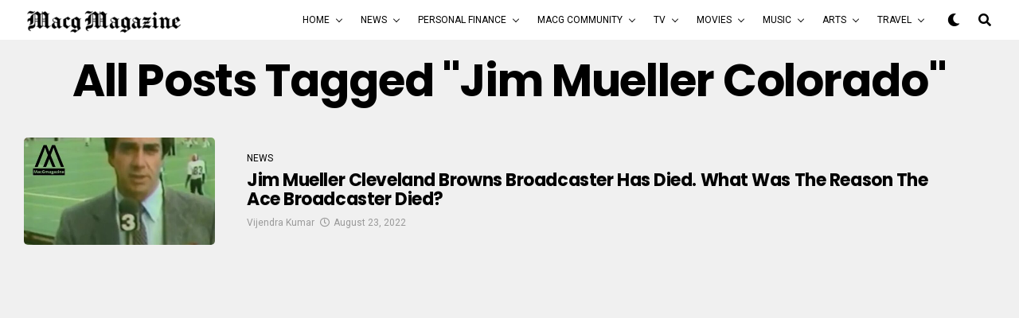

--- FILE ---
content_type: text/html; charset=UTF-8
request_url: https://macgmagazine.com/tag/jim-mueller-colorado/
body_size: 17863
content:
<!DOCTYPE html>
<html lang="en-US">
<head>
	<script async src="https://pagead2.googlesyndication.com/pagead/js/adsbygoogle.js?client=ca-pub-7406272471679976"
     crossorigin="anonymous"></script>
	<meta name="google-site-verification" content="xIPJVaG94pdcXTtxjSQc1nJ-bIJ1PYGbDzBUaVSbhRo" />
	<!-- Global site tag (gtag.js) - Google Analytics -->
<script async src="https://www.googletagmanager.com/gtag/js?id=UA-173144279-1"></script>
<script>
  window.dataLayer = window.dataLayer || [];
  function gtag(){dataLayer.push(arguments);}
  gtag('js', new Date());

  gtag('config', 'UA-173144279-1');
</script>

<meta charset="UTF-8" >
<meta name="viewport" id="viewport" content="width=device-width, initial-scale=1.0, maximum-scale=1.0, minimum-scale=1.0, user-scalable=no" />
<title>jim mueller colorado &#8211; MACG Magazine</title>
<meta name='robots' content='max-image-preview:large' />
<link rel='dns-prefetch' href='//ajax.googleapis.com' />
<link rel='dns-prefetch' href='//use.fontawesome.com' />
<link rel='dns-prefetch' href='//fonts.googleapis.com' />
<link rel="alternate" type="application/rss+xml" title="MACG Magazine &raquo; Feed" href="https://macgmagazine.com/feed/" />
<link rel="alternate" type="application/rss+xml" title="MACG Magazine &raquo; Comments Feed" href="https://macgmagazine.com/comments/feed/" />
<link rel="alternate" type="application/rss+xml" title="MACG Magazine &raquo; jim mueller colorado Tag Feed" href="https://macgmagazine.com/tag/jim-mueller-colorado/feed/" />
<style id='wp-img-auto-sizes-contain-inline-css' type='text/css'>
img:is([sizes=auto i],[sizes^="auto," i]){contain-intrinsic-size:3000px 1500px}
/*# sourceURL=wp-img-auto-sizes-contain-inline-css */
</style>
<style id='wp-emoji-styles-inline-css' type='text/css'>

	img.wp-smiley, img.emoji {
		display: inline !important;
		border: none !important;
		box-shadow: none !important;
		height: 1em !important;
		width: 1em !important;
		margin: 0 0.07em !important;
		vertical-align: -0.1em !important;
		background: none !important;
		padding: 0 !important;
	}
/*# sourceURL=wp-emoji-styles-inline-css */
</style>
<link rel='stylesheet' id='wp-block-library-css' href='https://macgmagazine.com/wp-includes/css/dist/block-library/style.min.css?ver=6.9' type='text/css' media='all' />
<style id='global-styles-inline-css' type='text/css'>
:root{--wp--preset--aspect-ratio--square: 1;--wp--preset--aspect-ratio--4-3: 4/3;--wp--preset--aspect-ratio--3-4: 3/4;--wp--preset--aspect-ratio--3-2: 3/2;--wp--preset--aspect-ratio--2-3: 2/3;--wp--preset--aspect-ratio--16-9: 16/9;--wp--preset--aspect-ratio--9-16: 9/16;--wp--preset--color--black: #000000;--wp--preset--color--cyan-bluish-gray: #abb8c3;--wp--preset--color--white: #ffffff;--wp--preset--color--pale-pink: #f78da7;--wp--preset--color--vivid-red: #cf2e2e;--wp--preset--color--luminous-vivid-orange: #ff6900;--wp--preset--color--luminous-vivid-amber: #fcb900;--wp--preset--color--light-green-cyan: #7bdcb5;--wp--preset--color--vivid-green-cyan: #00d084;--wp--preset--color--pale-cyan-blue: #8ed1fc;--wp--preset--color--vivid-cyan-blue: #0693e3;--wp--preset--color--vivid-purple: #9b51e0;--wp--preset--color--: #444;--wp--preset--gradient--vivid-cyan-blue-to-vivid-purple: linear-gradient(135deg,rgb(6,147,227) 0%,rgb(155,81,224) 100%);--wp--preset--gradient--light-green-cyan-to-vivid-green-cyan: linear-gradient(135deg,rgb(122,220,180) 0%,rgb(0,208,130) 100%);--wp--preset--gradient--luminous-vivid-amber-to-luminous-vivid-orange: linear-gradient(135deg,rgb(252,185,0) 0%,rgb(255,105,0) 100%);--wp--preset--gradient--luminous-vivid-orange-to-vivid-red: linear-gradient(135deg,rgb(255,105,0) 0%,rgb(207,46,46) 100%);--wp--preset--gradient--very-light-gray-to-cyan-bluish-gray: linear-gradient(135deg,rgb(238,238,238) 0%,rgb(169,184,195) 100%);--wp--preset--gradient--cool-to-warm-spectrum: linear-gradient(135deg,rgb(74,234,220) 0%,rgb(151,120,209) 20%,rgb(207,42,186) 40%,rgb(238,44,130) 60%,rgb(251,105,98) 80%,rgb(254,248,76) 100%);--wp--preset--gradient--blush-light-purple: linear-gradient(135deg,rgb(255,206,236) 0%,rgb(152,150,240) 100%);--wp--preset--gradient--blush-bordeaux: linear-gradient(135deg,rgb(254,205,165) 0%,rgb(254,45,45) 50%,rgb(107,0,62) 100%);--wp--preset--gradient--luminous-dusk: linear-gradient(135deg,rgb(255,203,112) 0%,rgb(199,81,192) 50%,rgb(65,88,208) 100%);--wp--preset--gradient--pale-ocean: linear-gradient(135deg,rgb(255,245,203) 0%,rgb(182,227,212) 50%,rgb(51,167,181) 100%);--wp--preset--gradient--electric-grass: linear-gradient(135deg,rgb(202,248,128) 0%,rgb(113,206,126) 100%);--wp--preset--gradient--midnight: linear-gradient(135deg,rgb(2,3,129) 0%,rgb(40,116,252) 100%);--wp--preset--font-size--small: 13px;--wp--preset--font-size--medium: 20px;--wp--preset--font-size--large: 36px;--wp--preset--font-size--x-large: 42px;--wp--preset--spacing--20: 0.44rem;--wp--preset--spacing--30: 0.67rem;--wp--preset--spacing--40: 1rem;--wp--preset--spacing--50: 1.5rem;--wp--preset--spacing--60: 2.25rem;--wp--preset--spacing--70: 3.38rem;--wp--preset--spacing--80: 5.06rem;--wp--preset--shadow--natural: 6px 6px 9px rgba(0, 0, 0, 0.2);--wp--preset--shadow--deep: 12px 12px 50px rgba(0, 0, 0, 0.4);--wp--preset--shadow--sharp: 6px 6px 0px rgba(0, 0, 0, 0.2);--wp--preset--shadow--outlined: 6px 6px 0px -3px rgb(255, 255, 255), 6px 6px rgb(0, 0, 0);--wp--preset--shadow--crisp: 6px 6px 0px rgb(0, 0, 0);}:where(.is-layout-flex){gap: 0.5em;}:where(.is-layout-grid){gap: 0.5em;}body .is-layout-flex{display: flex;}.is-layout-flex{flex-wrap: wrap;align-items: center;}.is-layout-flex > :is(*, div){margin: 0;}body .is-layout-grid{display: grid;}.is-layout-grid > :is(*, div){margin: 0;}:where(.wp-block-columns.is-layout-flex){gap: 2em;}:where(.wp-block-columns.is-layout-grid){gap: 2em;}:where(.wp-block-post-template.is-layout-flex){gap: 1.25em;}:where(.wp-block-post-template.is-layout-grid){gap: 1.25em;}.has-black-color{color: var(--wp--preset--color--black) !important;}.has-cyan-bluish-gray-color{color: var(--wp--preset--color--cyan-bluish-gray) !important;}.has-white-color{color: var(--wp--preset--color--white) !important;}.has-pale-pink-color{color: var(--wp--preset--color--pale-pink) !important;}.has-vivid-red-color{color: var(--wp--preset--color--vivid-red) !important;}.has-luminous-vivid-orange-color{color: var(--wp--preset--color--luminous-vivid-orange) !important;}.has-luminous-vivid-amber-color{color: var(--wp--preset--color--luminous-vivid-amber) !important;}.has-light-green-cyan-color{color: var(--wp--preset--color--light-green-cyan) !important;}.has-vivid-green-cyan-color{color: var(--wp--preset--color--vivid-green-cyan) !important;}.has-pale-cyan-blue-color{color: var(--wp--preset--color--pale-cyan-blue) !important;}.has-vivid-cyan-blue-color{color: var(--wp--preset--color--vivid-cyan-blue) !important;}.has-vivid-purple-color{color: var(--wp--preset--color--vivid-purple) !important;}.has-black-background-color{background-color: var(--wp--preset--color--black) !important;}.has-cyan-bluish-gray-background-color{background-color: var(--wp--preset--color--cyan-bluish-gray) !important;}.has-white-background-color{background-color: var(--wp--preset--color--white) !important;}.has-pale-pink-background-color{background-color: var(--wp--preset--color--pale-pink) !important;}.has-vivid-red-background-color{background-color: var(--wp--preset--color--vivid-red) !important;}.has-luminous-vivid-orange-background-color{background-color: var(--wp--preset--color--luminous-vivid-orange) !important;}.has-luminous-vivid-amber-background-color{background-color: var(--wp--preset--color--luminous-vivid-amber) !important;}.has-light-green-cyan-background-color{background-color: var(--wp--preset--color--light-green-cyan) !important;}.has-vivid-green-cyan-background-color{background-color: var(--wp--preset--color--vivid-green-cyan) !important;}.has-pale-cyan-blue-background-color{background-color: var(--wp--preset--color--pale-cyan-blue) !important;}.has-vivid-cyan-blue-background-color{background-color: var(--wp--preset--color--vivid-cyan-blue) !important;}.has-vivid-purple-background-color{background-color: var(--wp--preset--color--vivid-purple) !important;}.has-black-border-color{border-color: var(--wp--preset--color--black) !important;}.has-cyan-bluish-gray-border-color{border-color: var(--wp--preset--color--cyan-bluish-gray) !important;}.has-white-border-color{border-color: var(--wp--preset--color--white) !important;}.has-pale-pink-border-color{border-color: var(--wp--preset--color--pale-pink) !important;}.has-vivid-red-border-color{border-color: var(--wp--preset--color--vivid-red) !important;}.has-luminous-vivid-orange-border-color{border-color: var(--wp--preset--color--luminous-vivid-orange) !important;}.has-luminous-vivid-amber-border-color{border-color: var(--wp--preset--color--luminous-vivid-amber) !important;}.has-light-green-cyan-border-color{border-color: var(--wp--preset--color--light-green-cyan) !important;}.has-vivid-green-cyan-border-color{border-color: var(--wp--preset--color--vivid-green-cyan) !important;}.has-pale-cyan-blue-border-color{border-color: var(--wp--preset--color--pale-cyan-blue) !important;}.has-vivid-cyan-blue-border-color{border-color: var(--wp--preset--color--vivid-cyan-blue) !important;}.has-vivid-purple-border-color{border-color: var(--wp--preset--color--vivid-purple) !important;}.has-vivid-cyan-blue-to-vivid-purple-gradient-background{background: var(--wp--preset--gradient--vivid-cyan-blue-to-vivid-purple) !important;}.has-light-green-cyan-to-vivid-green-cyan-gradient-background{background: var(--wp--preset--gradient--light-green-cyan-to-vivid-green-cyan) !important;}.has-luminous-vivid-amber-to-luminous-vivid-orange-gradient-background{background: var(--wp--preset--gradient--luminous-vivid-amber-to-luminous-vivid-orange) !important;}.has-luminous-vivid-orange-to-vivid-red-gradient-background{background: var(--wp--preset--gradient--luminous-vivid-orange-to-vivid-red) !important;}.has-very-light-gray-to-cyan-bluish-gray-gradient-background{background: var(--wp--preset--gradient--very-light-gray-to-cyan-bluish-gray) !important;}.has-cool-to-warm-spectrum-gradient-background{background: var(--wp--preset--gradient--cool-to-warm-spectrum) !important;}.has-blush-light-purple-gradient-background{background: var(--wp--preset--gradient--blush-light-purple) !important;}.has-blush-bordeaux-gradient-background{background: var(--wp--preset--gradient--blush-bordeaux) !important;}.has-luminous-dusk-gradient-background{background: var(--wp--preset--gradient--luminous-dusk) !important;}.has-pale-ocean-gradient-background{background: var(--wp--preset--gradient--pale-ocean) !important;}.has-electric-grass-gradient-background{background: var(--wp--preset--gradient--electric-grass) !important;}.has-midnight-gradient-background{background: var(--wp--preset--gradient--midnight) !important;}.has-small-font-size{font-size: var(--wp--preset--font-size--small) !important;}.has-medium-font-size{font-size: var(--wp--preset--font-size--medium) !important;}.has-large-font-size{font-size: var(--wp--preset--font-size--large) !important;}.has-x-large-font-size{font-size: var(--wp--preset--font-size--x-large) !important;}
/*# sourceURL=global-styles-inline-css */
</style>

<style id='classic-theme-styles-inline-css' type='text/css'>
/*! This file is auto-generated */
.wp-block-button__link{color:#fff;background-color:#32373c;border-radius:9999px;box-shadow:none;text-decoration:none;padding:calc(.667em + 2px) calc(1.333em + 2px);font-size:1.125em}.wp-block-file__button{background:#32373c;color:#fff;text-decoration:none}
/*# sourceURL=/wp-includes/css/classic-themes.min.css */
</style>
<link rel='stylesheet' id='ql-jquery-ui-css' href='//ajax.googleapis.com/ajax/libs/jqueryui/1.12.1/themes/smoothness/jquery-ui.css?ver=6.9' type='text/css' media='all' />
<link rel='stylesheet' id='reviewer-photoswipe-css' href='https://macgmagazine.com/wp-content/plugins/reviewer/public/assets/css/photoswipe.css?ver=3.14.2' type='text/css' media='all' />
<link rel='stylesheet' id='dashicons-css' href='https://macgmagazine.com/wp-includes/css/dashicons.min.css?ver=6.9' type='text/css' media='all' />
<link rel='stylesheet' id='reviewer-public-css' href='https://macgmagazine.com/wp-content/plugins/reviewer/public/assets/css/reviewer-public.css?ver=3.14.2' type='text/css' media='all' />
<link rel='stylesheet' id='zox-custom-style-css' href='https://macgmagazine.com/wp-content/themes/zoxpress/style.css?ver=6.9' type='text/css' media='all' />
<style id='zox-custom-style-inline-css' type='text/css'>


	a,
	a:visited,
	a:hover h2.zox-s-title1,
	a:hover h2.zox-s-title1-feat,
	a:hover h2.zox-s-title2,
	a:hover h2.zox-s-title3,
	.zox-post-body p a,
	h3.zox-post-cat a,
	.sp-template a,
	.sp-data-table a,
	span.zox-author-name a,
	a:hover h2.zox-authors-latest,
	span.zox-authors-name a:hover,
	#zox-side-wrap a:hover {
		color: #002fa7;
	}

	.zox-s8 a:hover h2.zox-s-title1,
	.zox-s8 a:hover h2.zox-s-title1-feat,
	.zox-s8 a:hover h2.zox-s-title2,
	.zox-s8 a:hover h2.zox-s-title3 {
		box-shadow: 15px 0 0 #fff, -10px 0 0 #fff;
		color: #002fa7;
	}

	.woocommerce-message:before,
	.woocommerce-info:before,
	.woocommerce-message:before,
	.woocommerce .star-rating span:before,
	span.zox-s-cat,
	h3.zox-post-cat a,
	.zox-s6 span.zox-s-cat,
	.zox-s8 span.zox-s-cat,
	.zox-widget-side-trend-wrap .zox-art-text:before {
		color: #e03800;
	}

	.zox-widget-bgp,
	.zox-widget-bgp.zox-widget-txtw .zox-art-wrap,
	.zox-widget-bgp.zox-widget-txtw .zox-widget-featl-sub .zox-art-wrap,
	.zox-s4 .zox-widget-bgp span.zox-s-cat,
	.woocommerce span.onsale,
	.zox-s7 .zox-byline-wrap:before,
	.zox-s3 span.zox-s-cat,
	.zox-o1 span.zox-s-cat,
	.zox-s3 .zox-widget-side-trend-wrap .zox-art-text:before,
	.sp-table-caption,
	#zox-search-form #zox-search-submit,
	#zox-search-form2 #zox-search-submit2,
	.pagination .current,
	.pagination a:hover,
	.zox-o6 span.zox-s-cat {
		background: #e03800;
	}

	.woocommerce .widget_price_filter .ui-slider .ui-slider-handle,
	.woocommerce #respond input#submit.alt,
	.woocommerce a.button.alt,
	.woocommerce button.button.alt,
	.woocommerce input.button.alt,
	.woocommerce #respond input#submit.alt:hover,
	.woocommerce a.button.alt:hover,
	.woocommerce button.button.alt:hover,
	.woocommerce input.button.alt:hover {
		background-color: #e03800;
	}

	.woocommerce-error,
	.woocommerce-info,
	.woocommerce-message {
		border-top-color: #e03800;
	}

	.zox-feat-ent1-left,
	.zox-ent1 .zox-side-widget {
		border-top: 2px solid #e03800;
	}

	.zox-feat-ent3-main-wrap h2.zox-s-title2 {
		background-color: #e03800;
		box-shadow: 15px 0 0 #e03800, -10px 0 0 #e03800;
	}

	.zox-widget-side-trend-wrap .zox-art-text:before,
	.pagination .current,
	.pagination a:hover {
		border: 1px solid #e03800;
	}

	.zox-post-type {
		border: 3px solid #e03800;
	}
	.zox-widget-featl-sub .zox-post-type {
		border: 2px solid #e03800;
	}

	.zox-o3 h3.zox-s-cat {
		background: #dddddd;
	}

	.zox-widget-bgs,
	.zox-widget-bgs.zox-widget-txtw .zox-art-wrap,
	.zox-widget-bgs.zox-widget-txtw .zox-widget-featl-sub .zox-art-wrap,
	.zox-s4 .zox-widget-bgs span.zox-s-cat {
		background: #dddddd;
	}

	#zox-top-head-wrap {
		background: #000000;
	}

	span.zox-top-soc-but,
	.zox-top-nav-menu ul li a,
	span.zox-woo-cart-icon {
		color: #cccccc;
	}

	span.zox-woo-cart-num {
		background: #cccccc;
	}

	.zox-top-nav-menu ul li:hover a {
		color: #ed1c24;
	}

	#zox-top-head-wrap,
	#zox-top-head,
	#zox-top-head-left,
	#zox-top-head-mid,
	#zox-top-head-right,
	.zox-top-nav-menu ul {
		height: 40px;
	}

	#zox-top-head-mid img {
		max-height: calc(40px - 20px);
	}

	.zox-top-nav-menu ul li a {
		font-size: 16px;
	}

	#zox-bot-head-wrap,
	#zox-bot-head-wrap.zox-trans-bot.zox-fix-up,
	#zox-fly-wrap,
	#zox-bot-head-wrap.zox-trans-bot:hover {
		background-color: #ffffff;
	}

	.zox-nav-menu ul li a,
	span.zox-nav-search-but,
	span.zox-night,
	.zox-trans-bot.zox-fix-up .zox-nav-menu ul li a,
	.zox-trans-bot.zox-fix-up span.zox-nav-search-but,
	nav.zox-fly-nav-menu ul li a,
	span.zox-fly-soc-head,
	ul.zox-fly-soc-list li a,
	nav.zox-fly-nav-menu ul li.menu-item-has-children:after {
		color: #000000;
	}

	.zox-nav-menu ul li.menu-item-has-children a:after,
	.zox-nav-menu ul li.zox-mega-drop a:after {
		border-right: 1px solid #000000;
		border-bottom: 1px solid #000000;
	}

	.zox-fly-but-wrap span,
	.zox-trans-bot.zox-fix-up .zox-fly-but-wrap span {
		background: #000000;
	}

	.zox-nav-menu ul li:hover a,
	span.zox-nav-search-but:hover,
	span.zox-night:hover {
		color: #ed1c24;
	}

	.zox-fly-but-wrap:hover span {
		background: #ed1c24;
	}

	span.zox-widget-main-title {
		color: #111111;
	}

	#zox-foot-wrap {
		background: #ffffff;
	}

	#zox-foot-wrap p {
		color: #aaaaaa;
	}

	#zox-foot-wrap a {
		color: #aaaaaa;
	}

	ul.zox-foot-soc-list li a {
		border: 1px solid #aaaaaa;
	}

	span.zox-widget-side-title {
		color: #111111;
	}

	span.zox-post-main-title {
		color: #00000;
	}

	.zox-top-nav-menu ul li a {
		padding-top: calc((40px - 16px) / 2);
		padding-bottom: calc((40px - 16px) / 2);
	}

	#zox-bot-head-wrap,
	.zox-bot-head-menu,
	#zox-bot-head,
	#zox-bot-head-left,
	#zox-bot-head-right,
	#zox-bot-head-mid,
	.zox-bot-head-logo,
	.zox-bot-head-logo-main,
	.zox-nav-menu,
	.zox-nav-menu ul {
		height: 50px;
	}

	.zox-nav-menu ul li ul.sub-menu,
	.zox-nav-menu ul li.menu-item-object-category .zox-mega-dropdown {
		top: 50px;
	}

	.zox-nav-menu ul li a {
		font-size: 12px;
	}

	.zox-nav-menu ul li a {
		padding-top: calc((50px - 12px) / 2);
		padding-bottom: calc((50px - 12px) / 2);
	}

	.zox-fix-up {
		top: -50px !important;
		-webkit-transform: translate3d(0,-50px,0) !important;
	   	   -moz-transform: translate3d(0,-50px,0) !important;
	    	-ms-transform: translate3d(0,-50px,0) !important;
	     	 -o-transform: translate3d(0,-50px,0) !important;
				transform: translate3d(0,-50px,0) !important;
	}

	.zox-fix {
		top: -50px;
		-webkit-transform: translate3d(0,50px,0) !important;
	   	   -moz-transform: translate3d(0,50px,0) !important;
	    	-ms-transform: translate3d(0,50px,0) !important;
	     	 -o-transform: translate3d(0,50px,0) !important;
				transform: translate3d(0,50px,0) !important;
	}

	.zox-fix-up .zox-nav-menu ul li a {
		padding-top: calc((60px - 12px) / 2);
		padding-bottom: calc((60px - 12px) / 2);
	}

	.zox-feat-ent1-grid,
	.zox-feat-ent2-bot,
	.zox-feat-net1-grid {
		grid-template-columns: auto 300px;
	}

	body,
	span.zox-s-cat,
	span.zox-ad-label,
	.woocommerce ul.product_list_widget li a,
	.woocommerce ul.product_list_widget span.product-title,
	.woocommerce #reviews #comments ol.commentlist li .comment-text p.meta,
	.woocommerce div.product p.price,
	.woocommerce div.product p.price ins,
	.woocommerce div.product p.price del,
	.woocommerce ul.products li.product .price del,
	.woocommerce ul.products li.product .price ins,
	.woocommerce ul.products li.product .price,
	.woocommerce #respond input#submit,
	.woocommerce a.button,
	.woocommerce button.button,
	.woocommerce input.button,
	.woocommerce .widget_price_filter .price_slider_amount .button,
	.woocommerce span.onsale,
	.woocommerce-review-link,
	#woo-content p.woocommerce-result-count,
	.woocommerce div.product .woocommerce-tabs ul.tabs li a,
	.woocommerce .woocommerce-breadcrumb,
	.woocommerce #respond input#submit.alt,
	.woocommerce a.button.alt,
	.woocommerce button.button.alt,
	.woocommerce input.button.alt {
		font-family: 'Roboto', sans-serif;
		font-weight: 400;
		text-transform: None;
	}

	#zox-woo-side-wrap span.zox-widget-side-title,
	span.zox-authors-name a,
	h1.zox-author-top-head {
		font-family: 'Roboto', sans-serif;
	}

	p.zox-s-graph,
	span.zox-post-excerpt p,
	.zox-post-body p,
	#woo-content p,
	#zox-404 p,
	.zox-post-body ul li,
	.zox-post-body ol li,
	.zox-author-box-text p,
	.zox-post-tags-header,
	.zox-post-tags a {
		font-family: 'PT Serif', sans-serif;
		font-weight: 400;
		text-transform: None;
	}

	.zox-nav-menu ul li a,
	.zox-top-nav-menu ul li a,
	nav.zox-fly-nav-menu ul li a {
		font-family: 'Roboto', sans-serif;
		font-weight: 400;
		text-transform: Uppercase;
	}

	.zox-nav-menu ul li ul.zox-mega-list li a,
	.zox-nav-menu ul li ul.zox-mega-list li a p {
		font-family: 'Roboto', sans-serif;
	}

	h2.zox-s-title1,
	h2.zox-s-title1-feat,
	.woocommerce div.product .product_title,
	.woocommerce .related h2,
	#woo-content .summary p.price,
	.woocommerce div.product .woocommerce-tabs .panel h2,
	#zox-404 h1,
	h1.zox-post-title,
	.zox-widget-side-trend-wrap .zox-art-text:before {
		font-family: 'Poppins', sans-serif;
		font-weight: 700;
		text-transform: Capitalize;
	}

	span.zox-widget-main-title {
		font-family: 'Poppins', sans-serif;
		font-weight: 700;
		text-transform: Uppercase;
	}

	span.zox-widget-side-title {
		font-family: 'Poppins', sans-serif;
		font-weight: 700;
		text-transform: Uppercase;
	}

	span.zox-post-main-title {
		font-family: 'Roboto', sans-serif;
		font-weight: 800;
		text-transform: Capitalize;
	}

	h2.zox-s-title2,
	h2.zox-s-title3,
	span.zox-woo-cart-num,
	p.zox-search-p,
	.alp-related-posts .current .post-title,
	.alp-related-posts-wrapper .alp-related-post .post-title,
	.zox-widget-txtw span.zox-widget-main-title,
	span.zox-author-box-name a,
	.zox-post-body blockquote p,
	.zox-post-body .wp-block-pullquote blockquote p,
	.zox-post-body h1,
	.zox-post-body h2,
	.zox-post-body h3,
	.zox-post-body h4,
	.zox-post-body h5,
	.zox-post-body h6,
	.comment-inner h1,
	.comment-inner h2,
	.comment-inner h3,
	.comment-inner h4,
	.comment-inner h5,
	.comment-inner h6 {
		font-family: 'Poppins', sans-serif;
		font-weight: 700;
		text-transform: Capitalize;
	}

	.zox-post-width {
		margin: 0 auto;
		max-width: calc(1240px + 60px);
	}


	

		.zox-nav-menu ul li ul.zox-mega-list li a,
		.zox-nav-menu ul li ul.zox-mega-list li a p {
			font-weight: 600;
			text-transform: capitalize;
		}
		.zox-s6 .zox-art-wrap {
			background: none;
		}
		.zox-feat-tech2-sub .zox-art-text {
			padding: 13px 0 0;
		}
		.zox-s6 span.zox-s-cat {
			color: #000;
			text-transform: uppercase;
		}
		span.zox-widget-home-title {
			font-family: 'Poppins', sans-serif;
			font-weight: 700;
			text-transform: uppercase;
		}
		.zox-widget-side-trend-wrap .zox-art-text:before {
			color: #bbb;
		}
			

			.zox-head-width {
				margin: 0 auto;
				max-width: calc(1390px + 60px);
			}
			.zox-nav-menu ul li.zox-mega-drop .zox-mega-dropdown {
							left: calc(((100vw - 100%) /2) * -1);
			}
				

			.zox-body-width,
			.zox-widget-feat-wrap.zox-o1 .zox-art-text-cont,
			.zox-widget-feat-wrap.zox-o4 .zox-art-text-cont,
			.zox-widget-feat-main.zox-o1 .zox-art-text-cont,
			.zox-widget-feat-main.zox-o4 .zox-art-text-cont {
				margin: 0 auto;
				padding: 0 30px;
				max-width: calc(1280px + 60px);
			}
				

		#zox-bot-head-mid {
			display: grid;
			grid-column-gap: 20px;
			grid-template-columns: auto auto;
			justify-content: space-between;
			position: static;
		}
		.zox-bot-head-logo {
			position: relative;
				top: auto;
				left: auto;
		}
			

			@media screen and (min-width: 1024px) {
				#zox-bot-head-left {
					display: none;
				}
				#zox-bot-head {
					grid-template-columns: auto 60px;
				}
			}
			@media screen and (max-width: 1023px) {
				#zox-bot-head-left {
					display: grid;
				}
			}
				

	.zox-fix-up {
		-webkit-box-shadow: 0 0.5rem 1rem 0 rgba(21,21,30,0.08);
		   -moz-box-shadow: 0 0.5rem 1rem 0 rgba(21,21,30,0.08);
			-ms-box-shadow: 0 0.5rem 1rem 0 rgba(21,21,30,0.08);
			 -o-box-shadow: 0 0.5rem 1rem 0 rgba(21,21,30,0.08);
				box-shadow: 0 0.5rem 1rem 0 rgba(21,21,30,0.08);
	}
		

.zox-nav-links {
	display: none;
	}
	

				.zox-post-main-wrap,
				#zox-home-body-wrap {
					grid-template-columns: calc(100% - 380px) 340px;
				}
				.zox-feat-ent2-bot {
					grid-template-columns: auto 340px;
				}
					

	.zox-post-body p a {
		box-shadow: inset 0 -1px 0 0 #fff, inset 0 -2px 0 0 #002fa7;
		color: #000;
	}
	.zox-post-body p a:hover {
		color: #002fa7;
	}
	

			.zox-widget-main-head {
				margin: 0 0 20px;
			}
			.zox-tech2 h4.zox-widget-main-title {
				overflow: hidden;
				position: relative;
				text-align: left;
				width: 100%;
			}
			.zox-tech2 span.zox-widget-main-title {
				font-size: 1rem;
				letter-spacing: .1em;
				text-transform: uppercase;
			}
			.zox-tech2 span.zox-widget-main-title:after {
				content:'';
				background: #ccc;
				margin: -1px 0 0 15px;
				position: absolute;
					top: 50%;
				width: 100%;
				height: 1px;
			}
			

			.zox-widget-side-head {
				margin: 0 0 20px;
			}
			.zox-tech2 h4.zox-widget-side-title {
				overflow: hidden;
				position: relative;
				text-align: left;
				width: 100%;
			}
			.zox-tech2 span.zox-widget-side-title {
				font-size: .875rem;
				letter-spacing: .1em;
				text-transform: uppercase;
			}
			.zox-tech2 span.zox-widget-side-title:after {
				content:'';
				background: #ccc;
				margin: -1px 0 0 15px;
				position: absolute;
					top: 50%;
				width: 100%;
				height: 1px;
			}
			#zox-woo-side-wrap span.zox-widget-side-title {
				font-size: .75rem;
			}
			

		h4.zox-post-main-title {
			text-align: left;
		}
		span.zox-post-main-title {
			font-size: 1.5rem;
			letter-spacing: .1em;
		}
		

		#zox-lead-top-wrap {
			position: relative;
			height: 0;
		}
		#zox-lead-top-in {
			clip: rect(0,auto,auto,0);
			overflow: hidden;
			position: absolute;
				left: 0;
				top: 0;
			z-index: 1;
			zoom: 1;
			width: 100%;
			height: 100%;
		}
		#zox-lead-top {
			position: fixed;
				top: 0;
				left: 0;
		}
		

	.home #zox-home-body-wrap {
		grid-gap: 0;
		grid-template-columns: 100%;
	}
	.home #zox-home-right-wrap {
		display: none;
	}
	

	.archive #zox-home-body-wrap {
		grid-gap: 0;
		grid-template-columns: 100%;
	}
	.archive #zox-home-right-wrap {
		display: none;
	}
	

		ul.zox-post-soc-list {
			display: grid;
			grid-gap: 5px;
			left: 5px;
		}
		ul.zox-post-soc-list li {
			background: #888;
			border: none;
			border-radius: 5px;
			-webkit-transition: none;
			   -moz-transition: none;
			    -ms-transition: none;
				 -o-transition: none;
					transition: none;
			width: 40px;
			height: 40px;
		}
		ul.zox-post-soc-stat-list li,
		ul.zox-alp-soc-list li {
			background: #888;
			border: none;
			border-radius: 5px;
			color: #fff;
			-webkit-transition: none;
			   -moz-transition: none;
			    -ms-transition: none;
				 -o-transition: none;
					transition: none;
		}
		ul.zox-post-soc-stat-list li:hover,
		ul.zox-alp-soc-list li:hover {
			background: #888;
			border: none;
			font-size: 18px;
		}
		ul.zox-post-soc-list li:hover,
		ul.zox-post-soc-list li.zox-post-soc-email:hover,
		ul.zox-post-soc-list li.zox-post-soc-com:hover {
			background: #888;
			font-size: 18px;
		}
		.zox-dark ul.zox-post-soc-stat-list li,
		.zox-dark ul.zox-alp-soc-list li,
		.zox-dark ul.zox-post-soc-stat-list li.zox-post-soc-fb,
		.zox-dark ul.zox-alp-soc-list li.zox-alp-soc-fb,
		.zox-dark ul.zox-post-soc-stat-list li.zox-post-soc-twit,
		.zox-dark ul.zox-alp-soc-list li.zox-alp-soc-twit,
		.zox-dark ul.zox-post-soc-stat-list li.zox-post-soc-flip,
		.zox-dark ul.zox-alp-soc-list li.zox-alp-soc-flip {
			background: #333;
		}
		ul.zox-post-soc-list li.zox-post-soc-fb,
		ul.zox-post-soc-stat-list li.zox-post-soc-fb,
		ul.zox-alp-soc-list li.zox-alp-soc-fb {
			background: #3b5998;
		}
		ul.zox-post-soc-list li.zox-post-soc-twit,
		ul.zox-post-soc-stat-list li.zox-post-soc-twit,
		ul.zox-alp-soc-list li.zox-alp-soc-twit {
			background: #55acee;
		}
		ul.zox-post-soc-list li.zox-post-soc-flip,
		ul.zox-post-soc-stat-list li.zox-post-soc-flip,
		ul.zox-alp-soc-list li.zox-alp-soc-flip {
			background: #f52828;
		}
		@media screen and (max-width: 1023px) {
			.zox-post-soc-scroll {
				height: 40px !important;
			}
			ul.zox-post-soc-list {
				display: inline;
				left: 0;
			}
			ul.zox-post-soc-list li {
				border-left: 1px solid #fff !important;
				border-radius: 0;
			}
		}
		


		
/*# sourceURL=zox-custom-style-inline-css */
</style>
<link rel='stylesheet' id='fontawesome-css' href='https://use.fontawesome.com/releases/v5.12.1/css/all.css?ver=6.9' type='text/css' media='all' />
<link rel='stylesheet' id='zox-fonts-css' href='//fonts.googleapis.com/css?family=Heebo%3A300%2C400%2C500%2C700%2C800%2C900%7CAlegreya%3A400%2C500%2C700%2C800%2C900%7CJosefin+Sans%3A300%2C400%2C600%2C700%7CLibre+Franklin%3A300%2C400%2C500%2C600%2C700%2C800%2C900%7CFrank+Ruhl+Libre%3A300%2C400%2C500%2C700%2C900%7CNunito+Sans%3A300%2C400%2C600%2C700%2C800%2C900%7CMontserrat%3A300%2C400%2C500%2C600%2C700%2C800%2C900%7CAnton%3A400%7CNoto+Serif%3A400%2C700%7CNunito%3A300%2C400%2C600%2C700%2C800%2C900%7CRajdhani%3A300%2C400%2C500%2C600%2C700%7CTitillium+Web%3A300%2C400%2C600%2C700%2C900%7CPT+Serif%3A400%2C400i%2C700%2C700i%7CAmiri%3A400%2C400i%2C700%2C700i%7COswald%3A300%2C400%2C500%2C600%2C700%7CRoboto+Mono%3A400%2C700%7CBarlow+Semi+Condensed%3A700%2C800%2C900%7CPoppins%3A300%2C400%2C500%2C600%2C700%2C800%2C900%7CRoboto+Condensed%3A300%2C400%2C700%7CRoboto%3A300%2C400%2C500%2C700%2C900%7CPT+Serif%3A400%2C700%7COpen+Sans+Condensed%3A300%2C700%7COpen+Sans%3A700%7CSource+Serif+Pro%3A400%2C600%2C700%7CIM+Fell+French+Canon%3A400%2C400i%7CRoboto%3A100%2C100i%2C200%2C+200i%2C300%2C300i%2C400%2C400i%2C500%2C500i%2C600%2C600i%2C700%2C700i%2C800%2C800i%2C900%2C900i%7CPT+Serif%3A100%2C100i%2C200%2C+200i%2C300%2C300i%2C400%2C400i%2C500%2C500i%2C600%2C600i%2C700%2C700i%2C800%2C800i%2C900%2C900i%7CRoboto%3A100%2C100i%2C200%2C+200i%2C300%2C300i%2C400%2C400i%2C500%2C500i%2C600%2C600i%2C700%2C700i%2C800%2C800i%2C900%2C900i%7CPoppins%3A100%2C100i%2C200%2C+200i%2C300%2C300i%2C400%2C400i%2C500%2C500i%2C600%2C600i%2C700%2C700i%2C800%2C800i%2C900%2C900i%7CPoppins%3A100%2C100i%2C200%2C+200i%2C300%2C300i%2C400%2C400i%2C500%2C500i%2C600%2C600i%2C700%2C700i%2C800%2C800i%2C900%2C900i%7CPoppins%3A100%2C100i%2C200%2C+200i%2C300%2C300i%2C400%2C400i%2C500%2C500i%2C600%2C600i%2C700%2C700i%2C800%2C800i%2C900%2C900i%7CPoppins%3A100%2C100i%2C200%2C+200i%2C300%2C300i%2C400%2C400i%2C500%2C500i%2C600%2C600i%2C700%2C700i%2C800%2C800i%2C900%2C900i%26subset%3Dlatin%2Clatin-ext%2Ccyrillic%2Ccyrillic-ext%2Cgreek-ext%2Cgreek%2Cvietnamese' type='text/css' media='all' />
<link rel='stylesheet' id='zox-media-queries-css' href='https://macgmagazine.com/wp-content/themes/zoxpress/css/media-queries.css?ver=6.9' type='text/css' media='all' />
<link rel='stylesheet' id='rt-team-css-css' href='https://macgmagazine.com/wp-content/plugins/tlp-team/assets/css/tlpteam.css?ver=4.3.7' type='text/css' media='all' />
<script type="text/javascript" src="https://macgmagazine.com/wp-includes/js/jquery/jquery.min.js?ver=3.7.1" id="jquery-core-js"></script>
<script type="text/javascript" src="https://macgmagazine.com/wp-includes/js/jquery/jquery-migrate.min.js?ver=3.4.1" id="jquery-migrate-js"></script>
<link rel="https://api.w.org/" href="https://macgmagazine.com/wp-json/" /><link rel="alternate" title="JSON" type="application/json" href="https://macgmagazine.com/wp-json/wp/v2/tags/9569" /><link rel="EditURI" type="application/rsd+xml" title="RSD" href="https://macgmagazine.com/xmlrpc.php?rsd" />
<meta name="generator" content="WordPress 6.9" />
	<meta name="theme-color" content="#fff" />
			<meta property="og:description" content="The Latest News Magazine" />
	</head>
<body class="archive tag tag-jim-mueller-colorado tag-9569 wp-embed-responsive wp-theme-zoxpress zox-tech2 zox-s6" >
	<div id="zox-site" class="left zoxrel ">
		<div id="zox-fly-wrap">
	<div id="zox-fly-menu-top" class="left relative">
		<div id="zox-fly-logo" class="left relative">
							<a href="https://macgmagazine.com/"><img src="https://macgmagazine.com/wp-content/uploads/2021/11/162331233776504241-e1637742187828.png" alt="MACG Magazine" data-rjs="2" /></a>
					</div><!--zox-fly-logo-->
		<div class="zox-fly-but-wrap zox-fly-but-menu zox-fly-but-click">
			<span></span>
			<span></span>
			<span></span>
			<span></span>
		</div><!--zox-fly-but-wrap-->
	</div><!--zox-fly-menu-top-->
	<div id="zox-fly-menu-wrap">
		<nav class="zox-fly-nav-menu left relative">
			<div class="menu-primary-container"><ul id="menu-primary" class="menu"><li id="menu-item-292" class="menu-item menu-item-type-custom menu-item-object-custom menu-item-home menu-item-has-children menu-item-292"><a href="https://macgmagazine.com/">Home</a>
<ul class="sub-menu">
	<li id="menu-item-293" class="menu-item menu-item-type-post_type menu-item-object-page menu-item-293"><a href="https://macgmagazine.com/about-us/">About Us</a></li>
	<li id="menu-item-294" class="menu-item menu-item-type-post_type menu-item-object-page menu-item-294"><a href="https://macgmagazine.com/contact-us/">Contact Us</a></li>
</ul>
</li>
<li id="menu-item-285" class="menu-item menu-item-type-taxonomy menu-item-object-category menu-item-285"><a href="https://macgmagazine.com/category/news/">News</a></li>
<li id="menu-item-291" class="menu-item menu-item-type-taxonomy menu-item-object-category menu-item-291"><a href="https://macgmagazine.com/category/personal-finance/">Personal Finance</a></li>
<li id="menu-item-284" class="menu-item menu-item-type-taxonomy menu-item-object-category menu-item-284"><a href="https://macgmagazine.com/category/macg-community/">Macg Community</a></li>
<li id="menu-item-288" class="menu-item menu-item-type-taxonomy menu-item-object-category menu-item-288"><a href="https://macgmagazine.com/category/tv/">TV</a></li>
<li id="menu-item-287" class="menu-item menu-item-type-taxonomy menu-item-object-category menu-item-287"><a href="https://macgmagazine.com/category/movies/">Movies</a></li>
<li id="menu-item-289" class="menu-item menu-item-type-taxonomy menu-item-object-category menu-item-289"><a href="https://macgmagazine.com/category/music/">Music</a></li>
<li id="menu-item-286" class="menu-item menu-item-type-taxonomy menu-item-object-category menu-item-286"><a href="https://macgmagazine.com/category/arts/">Arts</a></li>
<li id="menu-item-290" class="menu-item menu-item-type-taxonomy menu-item-object-category menu-item-290"><a href="https://macgmagazine.com/category/travel/">Travel</a></li>
</ul></div>		</nav>
	</div><!--zox-fly-menu-wrap-->
	<div id="zox-fly-soc-wrap">
		<span class="zox-fly-soc-head">Connect with us</span>
		<ul class="zox-fly-soc-list left relative">
																										</ul>
	</div><!--zox-fly-soc-wrap-->
</div><!--zox-fly-wrap-->		<div id="zox-search-wrap">
			<div class="zox-search-cont">
				<p class="zox-search-p">Hi, what are you looking for?</p>
				<div class="zox-search-box">
					<form method="get" id="zox-search-form" action="https://macgmagazine.com/">
	<input type="text" name="s" id="zox-search-input" value="Search" onfocus='if (this.value == "Search") { this.value = ""; }' onblur='if (this.value == "Search") { this.value = ""; }' />
	<input type="submit" id="zox-search-submit" value="Search" />
</form>				</div><!--zox-search-box-->
			</div><!--zox-serach-cont-->
			<div class="zox-search-but-wrap zox-search-click">
				<span></span>
				<span></span>
			</div><!--zox-search-but-wrap-->
		</div><!--zox-search-wrap-->
				<div id="zox-site-wall" class="left zoxrel">
			<div id="zox-lead-top-wrap">
				<div id="zox-lead-top-in">
					<div id="zox-lead-top">
											</div><!--zox-lead-top-->
				</div><!--zox-lead-top-in-->
			</div><!--zox-lead-top-wrap-->
			<div id="zox-site-main" class="left zoxrel">
				<header id="zox-main-head-wrap" class="left zoxrel zox-trans-head">
																<div id="zox-bot-head-wrap" class="left zoxrel">
	<div class="zox-head-width">
		<div id="zox-bot-head">
			<div id="zox-bot-head-left">
				<div class="zox-fly-but-wrap zoxrel zox-fly-but-click">
					<span></span>
					<span></span>
					<span></span>
					<span></span>
				</div><!--zox-fly-but-wrap-->
			</div><!--zox-bot-head-left-->
			<div id="zox-bot-head-mid" class="relative">
				<div class="zox-bot-head-logo">
					<div class="zox-bot-head-logo-main">
													<a href="https://macgmagazine.com/"><img class="zox-logo-stand" src="https://macgmagazine.com/wp-content/uploads/2021/11/162331233776504241-e1637742187828.png" alt="MACG Magazine" data-rjs="2" /><img class="zox-logo-dark" src="https://macgmagazine.com/wp-content/uploads/2021/11/162331233776504241-e1637742187828.png" alt="MACG Magazine" data-rjs="2" /></a>
											</div><!--zox-bot-head-logo-main-->
																<h2 class="zox-logo-title">MACG Magazine</h2>
									</div><!--zox-bot-head-logo-->
				<div class="zox-bot-head-menu">
					<div class="zox-nav-menu">
						<div class="menu-primary-container"><ul id="menu-primary-1" class="menu"><li class="menu-item menu-item-type-custom menu-item-object-custom menu-item-home menu-item-has-children menu-item-292"><a href="https://macgmagazine.com/">Home</a>
<ul class="sub-menu">
	<li class="menu-item menu-item-type-post_type menu-item-object-page menu-item-293"><a href="https://macgmagazine.com/about-us/">About Us</a></li>
	<li class="menu-item menu-item-type-post_type menu-item-object-page menu-item-294"><a href="https://macgmagazine.com/contact-us/">Contact Us</a></li>
</ul>
</li>
<li class="menu-item menu-item-type-taxonomy menu-item-object-category menu-item-285 zox-mega-drop"><a href="https://macgmagazine.com/category/news/">News</a><div class="zox-mega-dropdown"><div class="zox-head-width"><ul class="zox-mega-list"><li><a href="https://macgmagazine.com/janine-morse-cause-of-death-and-obituary-how-did-janine-morse-die/"><div class="zox-mega-img"><img width="600" height="337" src="https://macgmagazine.com/wp-content/uploads/2024/02/Janine-Morse-Cause-of-Death-600x337.jpg" class="attachment-zox-mid-thumb size-zox-mid-thumb wp-post-image" alt="Janine Morse Cause of Death" decoding="async" fetchpriority="high" /></div><p>Janine Morse Cause of Death and Obituary: How did Janine Morse Die?</p></a></li><li><a href="https://macgmagazine.com/seath-jackson-car-accident-how-did-seath-jackson-die/"><div class="zox-mega-img"><img width="511" height="337" src="https://macgmagazine.com/wp-content/uploads/2024/02/Seath-Jackson-Car-Accident-511x337.jpg" class="attachment-zox-mid-thumb size-zox-mid-thumb wp-post-image" alt="Seath Jackson Car Accident" decoding="async" /></div><p>Seath Jackson Car Accident: How did Seath Jackson Die?</p></a></li><li><a href="https://macgmagazine.com/lisei-huang-missing-update-is-the-hiker-found-yet/"><div class="zox-mega-img"><img width="600" height="337" src="https://macgmagazine.com/wp-content/uploads/2024/02/Lisei-Huang-Missing-Update-600x337.jpg" class="attachment-zox-mid-thumb size-zox-mid-thumb wp-post-image" alt="" decoding="async" srcset="https://macgmagazine.com/wp-content/uploads/2024/02/Lisei-Huang-Missing-Update-600x337.jpg 600w, https://macgmagazine.com/wp-content/uploads/2024/02/Lisei-Huang-Missing-Update-1024x576.jpg 1024w" sizes="(max-width: 600px) 100vw, 600px" /></div><p>Lisei Huang Missing Update: Is The Hiker Found Yet?</p></a></li><li><a href="https://macgmagazine.com/julia-bolsover-missing-update-where-is-julia-bolsover-now/"><div class="zox-mega-img"><img width="600" height="337" src="https://macgmagazine.com/wp-content/uploads/2024/02/Julia-Bolsover-Missing-600x337.jpg" class="attachment-zox-mid-thumb size-zox-mid-thumb wp-post-image" alt="" decoding="async" srcset="https://macgmagazine.com/wp-content/uploads/2024/02/Julia-Bolsover-Missing-600x337.jpg 600w, https://macgmagazine.com/wp-content/uploads/2024/02/Julia-Bolsover-Missing-1024x576.jpg 1024w" sizes="(max-width: 600px) 100vw, 600px" /></div><p>Julia Bolsover Missing Update: Where is Julia Bolsover Now?</p></a></li><li><a href="https://macgmagazine.com/paul-nigh-car-accident-know-paul-nigh-cause-of-death-and-obituary/"><div class="zox-mega-img"><img width="600" height="337" src="https://macgmagazine.com/wp-content/uploads/2024/02/Paul-Nigh-Car-Accident-600x337.jpg" class="attachment-zox-mid-thumb size-zox-mid-thumb wp-post-image" alt="" decoding="async" srcset="https://macgmagazine.com/wp-content/uploads/2024/02/Paul-Nigh-Car-Accident-600x337.jpg 600w, https://macgmagazine.com/wp-content/uploads/2024/02/Paul-Nigh-Car-Accident-300x170.jpg 300w, https://macgmagazine.com/wp-content/uploads/2024/02/Paul-Nigh-Car-Accident-1024x576.jpg 1024w" sizes="(max-width: 600px) 100vw, 600px" /></div><p>Paul Nigh Car Accident: Know Paul Nigh Cause of Death and Obituary</p></a></li></ul></div></div></li>
<li class="menu-item menu-item-type-taxonomy menu-item-object-category menu-item-291 zox-mega-drop"><a href="https://macgmagazine.com/category/personal-finance/">Personal Finance</a><div class="zox-mega-dropdown"><div class="zox-head-width"><ul class="zox-mega-list"><li><a href="https://macgmagazine.com/dow-jones-futures-slip-fed-meeting/"><div class="zox-mega-img"><img width="600" height="337" src="https://macgmagazine.com/wp-content/uploads/2025/03/91108_20250318221250-600x337.jpg" class="attachment-zox-mid-thumb size-zox-mid-thumb wp-post-image" alt="" decoding="async" /></div><p>Dow Jones Futures Slip as Investors Prepare for Fed Meeting Amid Market Uncertainty</p></a></li><li><a href="https://macgmagazine.com/bitfarms-completes-stronghold-acquisition/"><div class="zox-mega-img"><img width="600" height="337" src="https://macgmagazine.com/wp-content/uploads/2025/03/82333_20250317221355-600x337.jpg" class="attachment-zox-mid-thumb size-zox-mid-thumb wp-post-image" alt="" decoding="async" srcset="https://macgmagazine.com/wp-content/uploads/2025/03/82333_20250317221355-600x337.jpg 600w, https://macgmagazine.com/wp-content/uploads/2025/03/82333_20250317221355-1024x576.jpg 1024w" sizes="(max-width: 600px) 100vw, 600px" /></div><p>Bitfarms Completes Stronghold Acquisition, Powering Up to 623 MW</p></a></li><li><a href="https://macgmagazine.com/boeing-stock-surges-amid-strong-deliveries-2024/"><div class="zox-mega-img"><img width="600" height="337" src="https://macgmagazine.com/wp-content/uploads/2025/03/82030_20250317204109-600x337.jpg" class="attachment-zox-mid-thumb size-zox-mid-thumb wp-post-image" alt="" decoding="async" srcset="https://macgmagazine.com/wp-content/uploads/2025/03/82030_20250317204109-600x337.jpg 600w, https://macgmagazine.com/wp-content/uploads/2025/03/82030_20250317204109-1024x576.jpg 1024w" sizes="(max-width: 600px) 100vw, 600px" /></div><p>Boeing Stock Surges Amid Strong Deliveries in Early 2024 (NYSE:BA)</p></a></li><li><a href="https://macgmagazine.com/rivian-stock-2025-investors-watch/"><div class="zox-mega-img"><img width="600" height="337" src="https://macgmagazine.com/wp-content/uploads/2025/03/82028_20250317201704-600x337.jpg" class="attachment-zox-mid-thumb size-zox-mid-thumb wp-post-image" alt="" decoding="async" srcset="https://macgmagazine.com/wp-content/uploads/2025/03/82028_20250317201704-600x337.jpg 600w, https://macgmagazine.com/wp-content/uploads/2025/03/82028_20250317201704-1024x576.jpg 1024w" sizes="(max-width: 600px) 100vw, 600px" /></div><p>Rivian Stock: Is 2025 the Year for Investors to Watch Closely?</p></a></li><li><a href="https://macgmagazine.com/dow-jones-update-early-gains-wall-street/"><div class="zox-mega-img"><img width="600" height="337" src="https://macgmagazine.com/wp-content/uploads/2025/03/82029_20250317201708-600x337.jpg" class="attachment-zox-mid-thumb size-zox-mid-thumb wp-post-image" alt="" decoding="async" srcset="https://macgmagazine.com/wp-content/uploads/2025/03/82029_20250317201708-600x337.jpg 600w, https://macgmagazine.com/wp-content/uploads/2025/03/82029_20250317201708-300x169.jpg 300w, https://macgmagazine.com/wp-content/uploads/2025/03/82029_20250317201708-1024x576.jpg 1024w, https://macgmagazine.com/wp-content/uploads/2025/03/82029_20250317201708-768x432.jpg 768w, https://macgmagazine.com/wp-content/uploads/2025/03/82029_20250317201708.jpg 1280w" sizes="(max-width: 600px) 100vw, 600px" /></div><p>Dow Jones Update: Early Gains on Wall Street Reflect Market Optimism</p></a></li></ul></div></div></li>
<li class="menu-item menu-item-type-taxonomy menu-item-object-category menu-item-284 zox-mega-drop"><a href="https://macgmagazine.com/category/macg-community/">Macg Community</a><div class="zox-mega-dropdown"><div class="zox-head-width"><ul class="zox-mega-list"><li><a href="https://macgmagazine.com/defendant-of-sounds-to-see-images-of-the-tragedy-everyday/"><div class="zox-mega-img"></div><p>Defendant of Sounds To See Images of the Tragedy Everyday</p></a></li><li><a href="https://macgmagazine.com/dulantzi-amateur-theater-festival-raises-the-curtain/"><div class="zox-mega-img"></div><p>Dulantzi Amateur Theater Festival Raises the Curtain</p></a></li><li><a href="https://macgmagazine.com/mexico-has-the-tools-and-funds-to-face-eventualities-victoria-rodriguez-ceja/"><div class="zox-mega-img"></div><p>Mexico has the tools and funds to face eventualities Victoria Rodriguez Ceja</p></a></li><li><a href="https://macgmagazine.com/war-requiem-brittens-pacifist-plea-comes-to-life-at-the-liceu/"><div class="zox-mega-img"><img width="600" height="337" src="https://macgmagazine.com/wp-content/uploads/2021/10/War-Requiem-Brittens-Pacifist-Plea-Comes-To-Life-At-The-Liceu.jpg" class="attachment-zox-mid-thumb size-zox-mid-thumb wp-post-image" alt="" decoding="async" srcset="https://macgmagazine.com/wp-content/uploads/2021/10/War-Requiem-Brittens-Pacifist-Plea-Comes-To-Life-At-The-Liceu.jpg 1200w, https://macgmagazine.com/wp-content/uploads/2021/10/War-Requiem-Brittens-Pacifist-Plea-Comes-To-Life-At-The-Liceu-300x169.jpg 300w, https://macgmagazine.com/wp-content/uploads/2021/10/War-Requiem-Brittens-Pacifist-Plea-Comes-To-Life-At-The-Liceu-1024x576.jpg 1024w, https://macgmagazine.com/wp-content/uploads/2021/10/War-Requiem-Brittens-Pacifist-Plea-Comes-To-Life-At-The-Liceu-768x432.jpg 768w" sizes="(max-width: 600px) 100vw, 600px" /></div><p>&#8216;War Requiem&#8217;, Britten&#8217;s Pacifist Plea, Comes To Life At The Liceu</p></a></li><li><a href="https://macgmagazine.com/the-anecdotes-of-the-seismic-drama-tokyo-shaking/"><div class="zox-mega-img"><img width="600" height="337" src="https://macgmagazine.com/wp-content/uploads/2021/10/The-Anecdotes-Of-The-Seismic-Drama-Tokyo-Shaking.jpg" class="attachment-zox-mid-thumb size-zox-mid-thumb wp-post-image" alt="" decoding="async" srcset="https://macgmagazine.com/wp-content/uploads/2021/10/The-Anecdotes-Of-The-Seismic-Drama-Tokyo-Shaking.jpg 1200w, https://macgmagazine.com/wp-content/uploads/2021/10/The-Anecdotes-Of-The-Seismic-Drama-Tokyo-Shaking-300x169.jpg 300w, https://macgmagazine.com/wp-content/uploads/2021/10/The-Anecdotes-Of-The-Seismic-Drama-Tokyo-Shaking-1024x576.jpg 1024w, https://macgmagazine.com/wp-content/uploads/2021/10/The-Anecdotes-Of-The-Seismic-Drama-Tokyo-Shaking-768x432.jpg 768w" sizes="(max-width: 600px) 100vw, 600px" /></div><p>The Anecdotes Of The Seismic Drama &#8216;Tokyo Shaking&#8217;</p></a></li></ul></div></div></li>
<li class="menu-item menu-item-type-taxonomy menu-item-object-category menu-item-288 zox-mega-drop"><a href="https://macgmagazine.com/category/tv/">TV</a><div class="zox-mega-dropdown"><div class="zox-head-width"><ul class="zox-mega-list"><li><a href="https://macgmagazine.com/figaro-the-animal-crossing-barista-returns-to-the-franchise/"><div class="zox-mega-img"><img width="600" height="337" src="https://macgmagazine.com/wp-content/uploads/2021/10/Figaro-The-Animal-Crossing-Barista-Returns-To-The-Franchise.jpg" class="attachment-zox-mid-thumb size-zox-mid-thumb wp-post-image" alt="" decoding="async" srcset="https://macgmagazine.com/wp-content/uploads/2021/10/Figaro-The-Animal-Crossing-Barista-Returns-To-The-Franchise.jpg 1200w, https://macgmagazine.com/wp-content/uploads/2021/10/Figaro-The-Animal-Crossing-Barista-Returns-To-The-Franchise-300x169.jpg 300w, https://macgmagazine.com/wp-content/uploads/2021/10/Figaro-The-Animal-Crossing-Barista-Returns-To-The-Franchise-1024x576.jpg 1024w, https://macgmagazine.com/wp-content/uploads/2021/10/Figaro-The-Animal-Crossing-Barista-Returns-To-The-Franchise-768x432.jpg 768w" sizes="(max-width: 600px) 100vw, 600px" /></div><p>Figaro, The Animal Crossing Barista, Returns To The Franchise</p></a></li><li><a href="https://macgmagazine.com/daniel-diges-angy-fernandez-and-tiago-barbosa-raise-the-curtain-on-kinky-boots/"><div class="zox-mega-img"><img width="597" height="337" src="https://macgmagazine.com/wp-content/uploads/2021/10/Daniel-Diges-Angy-Fernandez-And-Tiago-Barbosa-Raise-The-Curtain-On-Kinky-Boots.jpeg" class="attachment-zox-mid-thumb size-zox-mid-thumb wp-post-image" alt="" decoding="async" srcset="https://macgmagazine.com/wp-content/uploads/2021/10/Daniel-Diges-Angy-Fernandez-And-Tiago-Barbosa-Raise-The-Curtain-On-Kinky-Boots.jpeg 656w, https://macgmagazine.com/wp-content/uploads/2021/10/Daniel-Diges-Angy-Fernandez-And-Tiago-Barbosa-Raise-The-Curtain-On-Kinky-Boots-300x169.jpeg 300w" sizes="(max-width: 597px) 100vw, 597px" /></div><p>Daniel Diges, Angy Fernández And Tiago Barbosa Raise The Curtain On &#8216;Kinky Boots&#8217;</p></a></li><li><a href="https://macgmagazine.com/networks-are-filled-with-memes-again-with-the-green-day-song/"><div class="zox-mega-img"><img width="597" height="337" src="https://macgmagazine.com/wp-content/uploads/2021/10/Networks-Are-Filled-With-Memes-Again-With-The-Green-Day-Song.jpeg" class="attachment-zox-mid-thumb size-zox-mid-thumb wp-post-image" alt="" decoding="async" srcset="https://macgmagazine.com/wp-content/uploads/2021/10/Networks-Are-Filled-With-Memes-Again-With-The-Green-Day-Song.jpeg 656w, https://macgmagazine.com/wp-content/uploads/2021/10/Networks-Are-Filled-With-Memes-Again-With-The-Green-Day-Song-300x169.jpeg 300w" sizes="(max-width: 597px) 100vw, 597px" /></div><p>Networks Are Filled With Memes Again With The Green Day Song</p></a></li><li><a href="https://macgmagazine.com/dr-dre-eminem-and-kendrick-lamar-to-sing-at-super-bowl-2022-halftime/"><div class="zox-mega-img"><img width="506" height="337" src="https://macgmagazine.com/wp-content/uploads/2021/10/Dr.-Dre-Eminem-And-Kendrick-Lamar-To-Sing-At-Super-Bowl-2022-Halftime.jpg" class="attachment-zox-mid-thumb size-zox-mid-thumb wp-post-image" alt="" decoding="async" srcset="https://macgmagazine.com/wp-content/uploads/2021/10/Dr.-Dre-Eminem-And-Kendrick-Lamar-To-Sing-At-Super-Bowl-2022-Halftime.jpg 1200w, https://macgmagazine.com/wp-content/uploads/2021/10/Dr.-Dre-Eminem-And-Kendrick-Lamar-To-Sing-At-Super-Bowl-2022-Halftime-300x200.jpg 300w, https://macgmagazine.com/wp-content/uploads/2021/10/Dr.-Dre-Eminem-And-Kendrick-Lamar-To-Sing-At-Super-Bowl-2022-Halftime-1024x683.jpg 1024w, https://macgmagazine.com/wp-content/uploads/2021/10/Dr.-Dre-Eminem-And-Kendrick-Lamar-To-Sing-At-Super-Bowl-2022-Halftime-768x512.jpg 768w" sizes="(max-width: 506px) 100vw, 506px" /></div><p>Dr. Dre, Eminem And Kendrick Lamar To Sing At Super Bowl 2022 Halftime</p></a></li><li><a href="https://macgmagazine.com/rosalia-and-tokischa-surprise-the-audience-at-the-billboard-awards/"><div class="zox-mega-img"><img width="597" height="337" src="https://macgmagazine.com/wp-content/uploads/2021/09/Rosalia-And-Tokischa-Surprise-The-Audience-At-The-Billboard-Awards.png" class="attachment-zox-mid-thumb size-zox-mid-thumb wp-post-image" alt="" decoding="async" srcset="https://macgmagazine.com/wp-content/uploads/2021/09/Rosalia-And-Tokischa-Surprise-The-Audience-At-The-Billboard-Awards.png 656w, https://macgmagazine.com/wp-content/uploads/2021/09/Rosalia-And-Tokischa-Surprise-The-Audience-At-The-Billboard-Awards-300x169.png 300w" sizes="(max-width: 597px) 100vw, 597px" /></div><p>Rosalía And Tokischa Surprise The Audience At The Billboard Awards</p></a></li></ul></div></div></li>
<li class="menu-item menu-item-type-taxonomy menu-item-object-category menu-item-287 zox-mega-drop"><a href="https://macgmagazine.com/category/movies/">Movies</a><div class="zox-mega-dropdown"><div class="zox-head-width"><ul class="zox-mega-list"><li><a href="https://macgmagazine.com/before-the-intriguing-conclusion-of-the-white-lotus-2-here-is-a-quick-recap-of-the-season-to-date/"><div class="zox-mega-img"><img width="600" height="337" src="https://macgmagazine.com/wp-content/uploads/2022/12/IMG-20221212-WA0000-600x337.jpg" class="attachment-zox-mid-thumb size-zox-mid-thumb wp-post-image" alt="The White Lotus 2" decoding="async" /></div><p>Before The Intriguing Conclusion Of &#8220;The White Lotus 2,&#8221; Here Is A Quick Recap Of The Season To Date</p></a></li><li><a href="https://macgmagazine.com/review-of-the-famous-movie-georgetown/"><div class="zox-mega-img"><img width="600" height="337" src="https://macgmagazine.com/wp-content/uploads/2022/06/Review-of-the-famous-movie-Georgetown-600x337.jpg" class="attachment-zox-mid-thumb size-zox-mid-thumb wp-post-image" alt="Review of the famous movie “Georgetown”" decoding="async" /></div><p>Review of the famous movie “Georgetown”</p></a></li><li><a href="https://macgmagazine.com/from-now-on-showtime-episode-12-preview-know-about-the-release-date-and-time/"><div class="zox-mega-img"><img width="600" height="337" src="https://macgmagazine.com/wp-content/uploads/2022/05/From-Now-On-Showtime-Episode-12-600x337.jpg" class="attachment-zox-mid-thumb size-zox-mid-thumb wp-post-image" alt="From Now On Showtime! Episode 12" decoding="async" /></div><p>From Now On, Showtime! Episode 12 Preview, know about the release date and time.</p></a></li><li><a href="https://macgmagazine.com/who-was-shot-dead-by-jonah-in-ozark-season-4/"><div class="zox-mega-img"><img width="463" height="337" src="https://macgmagazine.com/wp-content/uploads/2022/05/Who-was-shot-dead-by-Jonah-in-Ozark-Season-4_-463x337.jpg" class="attachment-zox-mid-thumb size-zox-mid-thumb wp-post-image" alt="Who was shot dead by Jonah in Ozark Season 4" decoding="async" /></div><p>Who was shot dead by Jonah in Ozark Season 4?</p></a></li><li><a href="https://macgmagazine.com/episode-16-of-the-secret-house-release-date-reviews-trailer/"><div class="zox-mega-img"><img width="333" height="336" src="https://macgmagazine.com/wp-content/uploads/2022/04/Episode-16-of-‘The-Secret-House-Release-Date-Reviews-Trailer.jpg" class="attachment-zox-mid-thumb size-zox-mid-thumb wp-post-image" alt="Episode 16 of ‘The Secret House’ Release Date, Reviews, Trailer" decoding="async" srcset="https://macgmagazine.com/wp-content/uploads/2022/04/Episode-16-of-‘The-Secret-House-Release-Date-Reviews-Trailer.jpg 333w, https://macgmagazine.com/wp-content/uploads/2022/04/Episode-16-of-‘The-Secret-House-Release-Date-Reviews-Trailer-297x300.jpg 297w, https://macgmagazine.com/wp-content/uploads/2022/04/Episode-16-of-‘The-Secret-House-Release-Date-Reviews-Trailer-150x150.jpg 150w, https://macgmagazine.com/wp-content/uploads/2022/04/Episode-16-of-‘The-Secret-House-Release-Date-Reviews-Trailer-100x100.jpg 100w" sizes="(max-width: 333px) 100vw, 333px" /></div><p>Episode 16 of ‘The Secret House’ Release Date, Reviews, Trailer</p></a></li></ul></div></div></li>
<li class="menu-item menu-item-type-taxonomy menu-item-object-category menu-item-289 zox-mega-drop"><a href="https://macgmagazine.com/category/music/">Music</a><div class="zox-mega-dropdown"><div class="zox-head-width"><ul class="zox-mega-list"><li><a href="https://macgmagazine.com/rita-rusk-passes-away/"><div class="zox-mega-img"><img width="600" height="337" src="https://macgmagazine.com/wp-content/uploads/2022/12/befunky_2022-11-5_17-7-34-600x337.jpg" class="attachment-zox-mid-thumb size-zox-mid-thumb wp-post-image" alt="Rita Rusk" decoding="async" /></div><p>Rita Rusk Passes away, Pioneer In Glasgow Hairdressing, Dies At  Age Of 75</p></a></li><li><a href="https://macgmagazine.com/jason-rothman-died/"><div class="zox-mega-img"><img width="313" height="202" src="https://macgmagazine.com/wp-content/uploads/2022/12/befunky_2022-11-5_18-19-18.jpg" class="attachment-zox-mid-thumb size-zox-mid-thumb wp-post-image" alt="Jason Rothman" decoding="async" srcset="https://macgmagazine.com/wp-content/uploads/2022/12/befunky_2022-11-5_18-19-18.jpg 313w, https://macgmagazine.com/wp-content/uploads/2022/12/befunky_2022-11-5_18-19-18-300x194.jpg 300w, https://macgmagazine.com/wp-content/uploads/2022/12/befunky_2022-11-5_18-19-18-150x97.jpg 150w" sizes="(max-width: 313px) 100vw, 313px" /></div><p>Des Moines Police: After Killing Mother And Daughter, Jason Rothman Died From Self Inflicted Wound</p></a></li><li><a href="https://macgmagazine.com/the-musical-wisdom-of-ramon-andres-national-essay-award/"><div class="zox-mega-img"><img width="600" height="335" src="https://macgmagazine.com/wp-content/uploads/2021/10/The-Musical-Wisdom-Of-Ramon-Andres-National-Essay-Award.jpg" class="attachment-zox-mid-thumb size-zox-mid-thumb wp-post-image" alt="" decoding="async" srcset="https://macgmagazine.com/wp-content/uploads/2021/10/The-Musical-Wisdom-Of-Ramon-Andres-National-Essay-Award.jpg 1200w, https://macgmagazine.com/wp-content/uploads/2021/10/The-Musical-Wisdom-Of-Ramon-Andres-National-Essay-Award-300x168.jpg 300w, https://macgmagazine.com/wp-content/uploads/2021/10/The-Musical-Wisdom-Of-Ramon-Andres-National-Essay-Award-1024x572.jpg 1024w, https://macgmagazine.com/wp-content/uploads/2021/10/The-Musical-Wisdom-Of-Ramon-Andres-National-Essay-Award-768x429.jpg 768w" sizes="(max-width: 600px) 100vw, 600px" /></div><p>The Musical Wisdom Of Ramón Andrés, National Essay Award</p></a></li><li><a href="https://macgmagazine.com/carminho-brings-his-liberating-fado-to-barcelona/"><div class="zox-mega-img"><img width="600" height="337" src="https://macgmagazine.com/wp-content/uploads/2021/10/Carminho-Brings-His-Liberating-Fado-To-Barcelona.jpg" class="attachment-zox-mid-thumb size-zox-mid-thumb wp-post-image" alt="" decoding="async" srcset="https://macgmagazine.com/wp-content/uploads/2021/10/Carminho-Brings-His-Liberating-Fado-To-Barcelona.jpg 1200w, https://macgmagazine.com/wp-content/uploads/2021/10/Carminho-Brings-His-Liberating-Fado-To-Barcelona-300x169.jpg 300w, https://macgmagazine.com/wp-content/uploads/2021/10/Carminho-Brings-His-Liberating-Fado-To-Barcelona-1024x576.jpg 1024w, https://macgmagazine.com/wp-content/uploads/2021/10/Carminho-Brings-His-Liberating-Fado-To-Barcelona-768x432.jpg 768w" sizes="(max-width: 600px) 100vw, 600px" /></div><p>Carminho Brings His Liberating Fado To Barcelona</p></a></li><li><a href="https://macgmagazine.com/roser-capdevila-and-his-bessones-premi-maria-rius/"><div class="zox-mega-img"><img width="600" height="337" src="https://macgmagazine.com/wp-content/uploads/2021/10/Roser-Capdevila-And-His-Bessones-Premi-Maria-Rius.jpg" class="attachment-zox-mid-thumb size-zox-mid-thumb wp-post-image" alt="" decoding="async" srcset="https://macgmagazine.com/wp-content/uploads/2021/10/Roser-Capdevila-And-His-Bessones-Premi-Maria-Rius.jpg 1200w, https://macgmagazine.com/wp-content/uploads/2021/10/Roser-Capdevila-And-His-Bessones-Premi-Maria-Rius-300x169.jpg 300w, https://macgmagazine.com/wp-content/uploads/2021/10/Roser-Capdevila-And-His-Bessones-Premi-Maria-Rius-1024x576.jpg 1024w, https://macgmagazine.com/wp-content/uploads/2021/10/Roser-Capdevila-And-His-Bessones-Premi-Maria-Rius-768x432.jpg 768w" sizes="(max-width: 600px) 100vw, 600px" /></div><p>Roser Capdevila And His &#8216;Bessones&#8217;, Premi Maria Rius</p></a></li></ul></div></div></li>
<li class="menu-item menu-item-type-taxonomy menu-item-object-category menu-item-286 zox-mega-drop"><a href="https://macgmagazine.com/category/arts/">Arts</a><div class="zox-mega-dropdown"><div class="zox-head-width"><ul class="zox-mega-list"><li><a href="https://macgmagazine.com/solana-network-used-for-the-ecosystem-of-white-elephant-finance/"><div class="zox-mega-img"><img width="600" height="337" src="https://macgmagazine.com/wp-content/uploads/2022/01/sharing-card-600x337.png" class="attachment-zox-mid-thumb size-zox-mid-thumb wp-post-image" alt="" decoding="async" srcset="https://macgmagazine.com/wp-content/uploads/2022/01/sharing-card-600x337.png 600w, https://macgmagazine.com/wp-content/uploads/2022/01/sharing-card-1024x576.png 1024w" sizes="(max-width: 600px) 100vw, 600px" /></div><p>Solana Network Used For The Ecosystem Of White Elephant Finance</p></a></li><li><a href="https://macgmagazine.com/disney-prepares-a-scarlet-witch-and-vision-spin-off-focusing-on-kathryn-hahns-witch/"><div class="zox-mega-img"><img width="450" height="337" src="https://macgmagazine.com/wp-content/uploads/2021/10/Disney-Prepares-A-Scarlet-Witch-And-Vision-Spin-Off-Focusing-On-Kathryn-Hahns-Witch___.jpeg" class="attachment-zox-mid-thumb size-zox-mid-thumb wp-post-image" alt="" decoding="async" srcset="https://macgmagazine.com/wp-content/uploads/2021/10/Disney-Prepares-A-Scarlet-Witch-And-Vision-Spin-Off-Focusing-On-Kathryn-Hahns-Witch___.jpeg 990w, https://macgmagazine.com/wp-content/uploads/2021/10/Disney-Prepares-A-Scarlet-Witch-And-Vision-Spin-Off-Focusing-On-Kathryn-Hahns-Witch___-300x225.jpeg 300w, https://macgmagazine.com/wp-content/uploads/2021/10/Disney-Prepares-A-Scarlet-Witch-And-Vision-Spin-Off-Focusing-On-Kathryn-Hahns-Witch___-768x576.jpeg 768w" sizes="(max-width: 450px) 100vw, 450px" /></div><p>Disney + Prepares A &#8216;Scarlet Witch And Vision&#8217; Spin-Off Focusing On Kathryn Hahn&#8217;s Witch</p></a></li><li><a href="https://macgmagazine.com/2nd-roberto-learned-venezuela-influencer-shared-content/"><div class="zox-mega-img"><img width="600" height="337" src="https://macgmagazine.com/wp-content/uploads/2021/10/2nd-Roberto-Learned-Venezuela.jpeg" class="attachment-zox-mid-thumb size-zox-mid-thumb wp-post-image" alt="" decoding="async" srcset="https://macgmagazine.com/wp-content/uploads/2021/10/2nd-Roberto-Learned-Venezuela.jpeg 1200w, https://macgmagazine.com/wp-content/uploads/2021/10/2nd-Roberto-Learned-Venezuela-300x169.jpeg 300w, https://macgmagazine.com/wp-content/uploads/2021/10/2nd-Roberto-Learned-Venezuela-1024x576.jpeg 1024w, https://macgmagazine.com/wp-content/uploads/2021/10/2nd-Roberto-Learned-Venezuela-768x432.jpeg 768w" sizes="(max-width: 600px) 100vw, 600px" /></div><p>2nd Roberto Learned Venezuela Influencer Shared Content</p></a></li><li><a href="https://macgmagazine.com/record-of-artistic-spaces-with-open-doors-at-the-barcelona-gallery-weekend/"><div class="zox-mega-img"><img width="600" height="337" src="https://macgmagazine.com/wp-content/uploads/2021/10/Record-Of-Artistic-Spaces-With-Open-Doors-At-The-Barcelona-Gallery-Weekend.jpg" class="attachment-zox-mid-thumb size-zox-mid-thumb wp-post-image" alt="" decoding="async" srcset="https://macgmagazine.com/wp-content/uploads/2021/10/Record-Of-Artistic-Spaces-With-Open-Doors-At-The-Barcelona-Gallery-Weekend.jpg 1200w, https://macgmagazine.com/wp-content/uploads/2021/10/Record-Of-Artistic-Spaces-With-Open-Doors-At-The-Barcelona-Gallery-Weekend-300x169.jpg 300w, https://macgmagazine.com/wp-content/uploads/2021/10/Record-Of-Artistic-Spaces-With-Open-Doors-At-The-Barcelona-Gallery-Weekend-1024x576.jpg 1024w, https://macgmagazine.com/wp-content/uploads/2021/10/Record-Of-Artistic-Spaces-With-Open-Doors-At-The-Barcelona-Gallery-Weekend-768x432.jpg 768w" sizes="(max-width: 600px) 100vw, 600px" /></div><p>Record Of Artistic Spaces With Open Doors At The Barcelona Gallery Weekend</p></a></li><li><a href="https://macgmagazine.com/the-arts-santa-monica-questions-the-exhibition-in-its-new-stage/"><div class="zox-mega-img"><img width="600" height="337" src="https://macgmagazine.com/wp-content/uploads/2021/10/The-Arts-Santa-Monica-Questions-The-Exhibition-In-Its-New-Stage.jpg" class="attachment-zox-mid-thumb size-zox-mid-thumb wp-post-image" alt="" decoding="async" srcset="https://macgmagazine.com/wp-content/uploads/2021/10/The-Arts-Santa-Monica-Questions-The-Exhibition-In-Its-New-Stage.jpg 1200w, https://macgmagazine.com/wp-content/uploads/2021/10/The-Arts-Santa-Monica-Questions-The-Exhibition-In-Its-New-Stage-300x169.jpg 300w, https://macgmagazine.com/wp-content/uploads/2021/10/The-Arts-Santa-Monica-Questions-The-Exhibition-In-Its-New-Stage-1024x576.jpg 1024w, https://macgmagazine.com/wp-content/uploads/2021/10/The-Arts-Santa-Monica-Questions-The-Exhibition-In-Its-New-Stage-768x432.jpg 768w" sizes="(max-width: 600px) 100vw, 600px" /></div><p>The Arts Santa Mònica Questions The Exhibition In Its New Stage</p></a></li></ul></div></div></li>
<li class="menu-item menu-item-type-taxonomy menu-item-object-category menu-item-290 zox-mega-drop"><a href="https://macgmagazine.com/category/travel/">Travel</a><div class="zox-mega-dropdown"><div class="zox-head-width"><ul class="zox-mega-list"><li><a href="https://macgmagazine.com/worlds-largest-digital-currency-asset-manager-adds-flexas-amp/"><div class="zox-mega-img"><img width="600" height="337" src="https://macgmagazine.com/wp-content/uploads/2022/01/Bitcoin-price-600x337.jpg" class="attachment-zox-mid-thumb size-zox-mid-thumb wp-post-image" alt="World’s Largest Digital Currency Asset Manager: Adds Flexa’s AMP" decoding="async" srcset="https://macgmagazine.com/wp-content/uploads/2022/01/Bitcoin-price-600x337.jpg 600w, https://macgmagazine.com/wp-content/uploads/2022/01/Bitcoin-price-300x169.jpg 300w, https://macgmagazine.com/wp-content/uploads/2022/01/Bitcoin-price-1024x576.jpg 1024w, https://macgmagazine.com/wp-content/uploads/2022/01/Bitcoin-price-768x432.jpg 768w, https://macgmagazine.com/wp-content/uploads/2022/01/Bitcoin-price.jpg 1200w" sizes="(max-width: 600px) 100vw, 600px" /></div><p>World’s Largest Digital Currency Asset Manager: Adds Flexa’s AMP</p></a></li><li><a href="https://macgmagazine.com/paris-surrounds-arc-de-triomphe-as-a-posthumous-work-of-christo/"><div class="zox-mega-img"></div><p>Paris Surrounds Arc De Triomphe, As A Posthumous Work Of Christo</p></a></li><li><a href="https://macgmagazine.com/rosalia-and-rauw-alejandro-confirm-their-relationship-and-put-an-end-to-the-rumors/"><div class="zox-mega-img"><img width="598" height="337" src="https://macgmagazine.com/wp-content/uploads/2021/09/Rosalia-And-Rauw-Alejandro-Confirm-Their-Relationship-And-Put-An-End-To-The-Rumors.jpg" class="attachment-zox-mid-thumb size-zox-mid-thumb wp-post-image" alt="" decoding="async" srcset="https://macgmagazine.com/wp-content/uploads/2021/09/Rosalia-And-Rauw-Alejandro-Confirm-Their-Relationship-And-Put-An-End-To-The-Rumors.jpg 1200w, https://macgmagazine.com/wp-content/uploads/2021/09/Rosalia-And-Rauw-Alejandro-Confirm-Their-Relationship-And-Put-An-End-To-The-Rumors-300x169.jpg 300w, https://macgmagazine.com/wp-content/uploads/2021/09/Rosalia-And-Rauw-Alejandro-Confirm-Their-Relationship-And-Put-An-End-To-The-Rumors-1024x577.jpg 1024w, https://macgmagazine.com/wp-content/uploads/2021/09/Rosalia-And-Rauw-Alejandro-Confirm-Their-Relationship-And-Put-An-End-To-The-Rumors-768x433.jpg 768w" sizes="(max-width: 598px) 100vw, 598px" /></div><p>Rosalía And Rauw Alejandro Confirm Their Relationship And Put An End To The Rumors</p></a></li><li><a href="https://macgmagazine.com/richard-gere-to-testify-in-the-trial-against-salvini-for-the-open-arms-migrants/"><div class="zox-mega-img"><img width="600" height="335" src="https://macgmagazine.com/wp-content/uploads/2021/09/Richard-Gere-To-Testify-In-The-Trial-Against-Salvini-For-The-Open-Arms-Migrants.jpg" class="attachment-zox-mid-thumb size-zox-mid-thumb wp-post-image" alt="" decoding="async" srcset="https://macgmagazine.com/wp-content/uploads/2021/09/Richard-Gere-To-Testify-In-The-Trial-Against-Salvini-For-The-Open-Arms-Migrants.jpg 1200w, https://macgmagazine.com/wp-content/uploads/2021/09/Richard-Gere-To-Testify-In-The-Trial-Against-Salvini-For-The-Open-Arms-Migrants-300x168.jpg 300w, https://macgmagazine.com/wp-content/uploads/2021/09/Richard-Gere-To-Testify-In-The-Trial-Against-Salvini-For-The-Open-Arms-Migrants-1024x572.jpg 1024w, https://macgmagazine.com/wp-content/uploads/2021/09/Richard-Gere-To-Testify-In-The-Trial-Against-Salvini-For-The-Open-Arms-Migrants-768x429.jpg 768w" sizes="(max-width: 600px) 100vw, 600px" /></div><p>Richard Gere To Testify In The Trial Against Salvini For The Open Arms Migrants</p></a></li><li><a href="https://macgmagazine.com/volcano-has-not-been-extinguished-truce-opened/"><div class="zox-mega-img"></div><p>Volcano has not been extinguished truce opened</p></a></li></ul></div></div></li>
</ul></div>					</div><!--zox-nav-menu-->
				</div><!--zox-bot-head-menu-->
			</div><!--zox-bot-head-mid-->
			<div id="zox-bot-head-right">
									<span class="zox-night zox-night-mode fas fa-moon"></span>
								<span class="zox-nav-search-but fas fa-search zox-search-click"></span>
			</div><!--zox-bot-head-right-->
		</div><!--zox-bot-head-->
	</div><!--zox-head-width-->
</div><!--zox-bot-head-wrap-->				</header><!---zox-main-header-wrap-->
				<div id="zox-site-grid">
					<div id="zox-site-wall-small">
																																								<div id="zox-main-body-wrap" class="left relative"><div id="zox-home-main-wrap" class="zoxrel zox100">
			<div class="zox-body-width">
			<div class="zox-post-top-wrap zoxrel left zox100">
				<div class="zox-post-title-wrap zox-tit1">
					<h1 class="zox-post-title left entry-title" itemprop="headline">All posts tagged "jim mueller colorado"</h1>
				</div><!--zox-post-title-wrap-->
			</div><!--zox-post-top-wrap-->
		</div><!--zox-body-width-->
				<div class="zox-body-width">
			<div id="zox-home-body-wrap" class="zoxrel zox100">
				<div id="zox-home-cont-wrap" class="zoxrel">
					<div id="zox-main-blog-wrap" class="zoxrel left zox100">
						<div class="zox-main-blog zoxrel left zox100">
	<section class="zox-blog-grid left zoxrel left zox100 infinite-content zox-divr zox-s6">
														<article class="zox-art-wrap zoxrel zox-art-mid infinite-post">
			<div class="zox-art-grid">
			<div class="zox-art-img zoxrel zox100 zoxlh0">
				<a href="https://macgmagazine.com/jim-mueller-cleveland-browns-broadcaster-has-died-what-was-the-reason-the-ace-broadcaster-died/" rel="bookmark">
				<img width="600" height="337" src="https://macgmagazine.com/wp-content/uploads/2022/08/Jim-Mueller-Cleveland-Browns-broadcaster-has-died-600x337.jpg" class="zox-reg-img wp-post-image" alt="Jim Mueller Cleveland Browns broadcaster has died" decoding="async" loading="lazy" />				<img width="100" height="100" src="https://macgmagazine.com/wp-content/uploads/2022/08/Jim-Mueller-Cleveland-Browns-broadcaster-has-died-100x100.jpg" class="zox-mob-img wp-post-image" alt="Jim Mueller Cleveland Browns broadcaster has died" decoding="async" loading="lazy" srcset="https://macgmagazine.com/wp-content/uploads/2022/08/Jim-Mueller-Cleveland-Browns-broadcaster-has-died-100x100.jpg 100w, https://macgmagazine.com/wp-content/uploads/2022/08/Jim-Mueller-Cleveland-Browns-broadcaster-has-died-150x150.jpg 150w, https://macgmagazine.com/wp-content/uploads/2022/08/Jim-Mueller-Cleveland-Browns-broadcaster-has-died-96x96.jpg 96w" sizes="auto, (max-width: 100px) 100vw, 100px" />				</a>
			</div><!--zox-art-img-->
			<div class="zox-art-text">
	<div class="zox-art-text-cont">
					<h3 class="zox-s-cat"><span class="zox-s-cat">News</span></h3>
				<div class="zox-art-title">
			<a href="https://macgmagazine.com/jim-mueller-cleveland-browns-broadcaster-has-died-what-was-the-reason-the-ace-broadcaster-died/" rel="bookmark">
			<h2 class="zox-s-title2">Jim Mueller Cleveland Browns broadcaster has died. what was the reason the ace Broadcaster died?</h2>
			</a>
		</div><!--zox-art-title-->
		<p class="zox-s-graph">Cleveland sports media personality Jim Mueller was very popular at WKYC and on the Browns Radio Network. Jim Mueller has passed away. The news...</p>
		<div class="zox-byline-wrap">
			<span class="zox-byline-name"><a href="https://macgmagazine.com/author/vijendra/" title="Posts by Vijendra Kumar" rel="author">Vijendra Kumar</a></span><span class="zox-byline-date"><i class="far fa-clock"></i>August 23, 2022</span>
		</div><!--zox-byline-wrap-->
	</div><!--zox-art-text-cont-->
</div><!--zox-art-text-->		</div><!--zox-art-grid-->
	</article><!--zox-art-wrap-->										</section><!--zox-blog-grid-->
	<div class="zox-inf-more-wrap left zoxrel">
					<a href="#" class="zox-inf-more-but">More Posts</a>
				<div class="zox-nav-links">
					</div><!--zox-nav-links-->
	</div><!--zox-inf-more-wrap-->
</div><!--zox-main-blog-->					</div><!--zox-main-blog-wrap-->
				</div><!--zox-home-cont-wrap-->
				<div class="zox-home-right-wrap zox-sticky-side zoxrel">
					<div id="zox-side-wrap" class="zoxrel zox-divs">
				</div><!--zox-side-wrap-->
				</div><!--zox-home-right-wrap-->
			</div><!--zox-home-body-wrap-->
		</div><!--zox-body-width-->
	</div><!--zox-home-main-wrap-->
							</div><!--zox-main-body-wrap-->
							<footer id="zox-foot-wrap" class="left zoxrel zox100">
								<div class="zox-head-width">
									<div class="zox-foot-grid left zoxrel zox100">
										<div class="zox-foot-left-wrap">
											<div class="zox-foot-logo left zox-lh0">
																									<a href="https://macgmagazine.com/"><img src="https://macgmagazine.com/wp-content/uploads/2021/11/162331233776504241-e1637742187828.png" alt="MACG Magazine" data-rjs="2" /></a>
																							</div><!--zox-foot-logo-->
											<div class="zox-foot-left left">
												<div class="zox-foot-menu">
													<div class="menu-footer-container"><ul id="menu-footer" class="menu"><li id="menu-item-297" class="menu-item menu-item-type-post_type menu-item-object-page menu-item-297"><a href="https://macgmagazine.com/about-us/">About Us</a></li>
<li id="menu-item-299" class="menu-item menu-item-type-post_type menu-item-object-page menu-item-299"><a href="https://macgmagazine.com/disclaimer/">Disclaimer</a></li>
<li id="menu-item-300" class="menu-item menu-item-type-post_type menu-item-object-page menu-item-300"><a href="https://macgmagazine.com/dmca-policy/">Dmca Policy</a></li>
<li id="menu-item-301" class="menu-item menu-item-type-post_type menu-item-object-page menu-item-301"><a href="https://macgmagazine.com/privacy-policy-2/">Privacy Policy</a></li>
<li id="menu-item-298" class="menu-item menu-item-type-post_type menu-item-object-page menu-item-298"><a href="https://macgmagazine.com/contact-us/">Contact Us</a></li>
</ul></div>												</div><!--zox-foot-menu-->
												<div class="zox-foot-copy">
													<p>Copyright © 2020 macgmagazine</p>
												</div><!--zox-foot-copy-->
											</div><!--zox-foot-left-->
										</div><!--zox-foot-left-wrap-->
										<div class="zox-foot-right-wrap">
											<div class="zox-foot-soc right relative">
												<ul class="zox-foot-soc-list left relative">
																																																																																																																				</ul>
											</div><!--zox-foot-soc-->
										</div><!--zox-foot-right-wrap-->
									</div><!--zox-foot-grid-->
								</div><!--zox-head-width-->
							</footer><!--zox-foot-wrap-->
						</div><!--zox-site-wall-small-->
					</div><!--zox-site-grid-->
				</div><!--zox-site-main-->
			</div><!--zox-site-wall-->
			<div class="zox-fly-top back-to-top">
				<span class="fas fa-angle-up"></span>
			</div><!--zox-fly-top-->
		</div><!--zox-site-->
		<div class="zox-fly-fade zox-fly-but-click">
		</div><!--zox-fly-fade-->
		<script type="speculationrules">
{"prefetch":[{"source":"document","where":{"and":[{"href_matches":"/*"},{"not":{"href_matches":["/wp-*.php","/wp-admin/*","/wp-content/uploads/*","/wp-content/*","/wp-content/plugins/*","/wp-content/themes/zoxpress/*","/*\\?(.+)"]}},{"not":{"selector_matches":"a[rel~=\"nofollow\"]"}},{"not":{"selector_matches":".no-prefetch, .no-prefetch a"}}]},"eagerness":"conservative"}]}
</script>
		<div data-theiaStickySidebar-sidebarSelector='"#secondary, #sidebar, .sidebar, #primary"'
		     data-theiaStickySidebar-options='{"containerSelector":"","additionalMarginTop":0,"additionalMarginBottom":0,"updateSidebarHeight":false,"minWidth":0,"sidebarBehavior":"modern","disableOnResponsiveLayouts":true}'></div>
				<!-- Root element of PhotoSwipe. Must have class pswp. -->
		<div class="pswp" tabindex="-1" role="dialog" aria-hidden="true">

		    <!-- Background of PhotoSwipe.
		         It's a separate element as animating opacity is faster than rgba(). -->
		    <div class="pswp__bg"></div>

		    <!-- Slides wrapper with overflow:hidden. -->
		    <div class="pswp__scroll-wrap">

		        <!-- Container that holds slides.
		            PhotoSwipe keeps only 3 of them in the DOM to save memory.
		            Don't modify these 3 pswp__item elements, data is added later on. -->
		        <div class="pswp__container">
		            <div class="pswp__item"></div>
		            <div class="pswp__item"></div>
		            <div class="pswp__item"></div>
		        </div>

		        <!-- Default (PhotoSwipeUI_Default) interface on top of sliding area. Can be changed. -->
		        <div class="pswp__ui pswp__ui--hidden">

		            <div class="pswp__top-bar">

		                <!--  Controls are self-explanatory. Order can be changed. -->

		                <div class="pswp__counter"></div>

		                <button class="pswp__button pswp__button--close" title="Close (Esc)"></button>

		                <button class="pswp__button pswp__button--share" title="Share"></button>

		                <button class="pswp__button pswp__button--fs" title="Toggle fullscreen"></button>

		                <button class="pswp__button pswp__button--zoom" title="Zoom in/out"></button>

		                <!-- Preloader demo http://codepen.io/dimsemenov/pen/yyBWoR -->
		                <!-- element will get class pswp__preloader-active when preloader is running -->
		                <div class="pswp__preloader">
		                    <div class="pswp__preloader__icn">
		                      <div class="pswp__preloader__cut">
		                        <div class="pswp__preloader__donut"></div>
		                      </div>
		                    </div>
		                </div>
		            </div>

		            <div class="pswp__share-modal pswp__share-modal--hidden pswp__single-tap">
		                <div class="pswp__share-tooltip"></div>
		            </div>

		            <button class="pswp__button pswp__button--arrow--left" title="Previous (arrow left)">
		            </button>

		            <button class="pswp__button pswp__button--arrow--right" title="Next (arrow right)">
		            </button>

		            <div class="pswp__caption">
		                <div class="pswp__caption__center"></div>
		            </div>

		        </div>

		    </div>

		</div>
		<script type="text/javascript" src="https://macgmagazine.com/wp-content/plugins/theia-sticky-sidebar/js/ResizeSensor.js?ver=1.7.0" id="theia-sticky-sidebar/ResizeSensor.js-js"></script>
<script type="text/javascript" src="https://macgmagazine.com/wp-content/plugins/theia-sticky-sidebar/js/theia-sticky-sidebar.js?ver=1.7.0" id="theia-sticky-sidebar/theia-sticky-sidebar.js-js"></script>
<script type="text/javascript" src="https://macgmagazine.com/wp-content/plugins/theia-sticky-sidebar/js/main.js?ver=1.7.0" id="theia-sticky-sidebar/main.js-js"></script>
<script type="text/javascript" src="https://macgmagazine.com/wp-includes/js/jquery/ui/core.min.js?ver=1.13.3" id="jquery-ui-core-js"></script>
<script type="text/javascript" src="https://macgmagazine.com/wp-content/plugins/zox-alp//scripts/jquery.sticky-kit.min.js?ver=6.9" id="jquery-sticky-kit-js"></script>
<script type="text/javascript" src="https://macgmagazine.com/wp-content/plugins/zox-alp//scripts/jquery.waypoints.min.js?ver=6.9" id="jquery-waypoints-js"></script>
<script type="text/javascript" src="https://macgmagazine.com/wp-content/plugins/reviewer/public/assets/js/jquery.nouislider.all.min.js?ver=3.14.2" id="reviewer-nouislider-plugin-js"></script>
<script type="text/javascript" src="https://macgmagazine.com/wp-content/plugins/reviewer/public/assets/js/photoswipe.js?ver=3.14.2" id="reviewer-photoswipe-js"></script>
<script type="text/javascript" src="https://macgmagazine.com/wp-content/plugins/reviewer/public/assets/js/jquery.knob.js?ver=3.14.2" id="reviewer-knob-plugin-js"></script>
<script type="text/javascript" src="https://macgmagazine.com/wp-content/plugins/reviewer/public/assets/js/reviewer.public.min.js?ver=3.14.2" id="reviewer-public-script-js"></script>
<script type="text/javascript" id="reviewer-reviews-boxes-script-js-extra">
/* <![CDATA[ */
var rwpConstants = {"debugVue":""};
var reviewerRatingObj = {"ajax_nonce":"1bb66a7ded","ajax_url":"https://macgmagazine.com/wp-admin/admin-ajax.php","action":"rwp_ajax_action_rating"};
var reviewerJudgeObj = {"ajax_nonce":"457e72c69e","ajax_url":"https://macgmagazine.com/wp-admin/admin-ajax.php","action":"rwp_ajax_action_like"};
var reviewerQueryURs = {"ajax_nonce":"bbf69370e9","ajax_url":"https://macgmagazine.com/wp-admin/admin-ajax.php","action":"rwp_reviews_box_query_users_reviews"};
//# sourceURL=reviewer-reviews-boxes-script-js-extra
/* ]]> */
</script>
<script type="text/javascript" src="https://macgmagazine.com/wp-content/plugins/reviewer/public/assets/js/reviewer-reviews-boxes.js?ver=3.14.2" id="reviewer-reviews-boxes-script-js"></script>
<script type="text/javascript" id="reviewer-widget-users-reviews-script-js-extra">
/* <![CDATA[ */
var rwpConstants = {"debugVue":""};
var reviewerQueryAllURs = {"ajax_nonce":"03acc334ee","ajax_url":"https://macgmagazine.com/wp-admin/admin-ajax.php","action":"rwp_reviews_box_query_all_users_reviews"};
//# sourceURL=reviewer-widget-users-reviews-script-js-extra
/* ]]> */
</script>
<script type="text/javascript" src="https://macgmagazine.com/wp-content/plugins/reviewer/public/assets/js/reviewer-widget-users-reviews.js?ver=3.14.2" id="reviewer-widget-users-reviews-script-js"></script>
<script type="text/javascript" src="https://macgmagazine.com/wp-content/themes/zoxpress/js/zoxcustom.js?ver=6.9" id="zox-custom-js"></script>
<script type="text/javascript" id="zox-custom-js-after">
/* <![CDATA[ */

			jQuery(document).ready(function($) {
			var leaderHeight = $("#zox-lead-top").outerHeight();
			var botHeight = $("#zox-bot-head-wrap").outerHeight();
			var navHeight = $("#zox-main-head-wrap").outerHeight();
			var headerHeight = navHeight + leaderHeight;
			var stickHeight = headerHeight - botHeight;
			var previousScroll = 0;
			$(window).scroll(function(event){
				var scroll = $(this).scrollTop();
				if ( typeof leaderHeight !== "undefined" ) {
					if ($(window).scrollTop() > headerHeight){
						$("#zox-bot-head-wrap").addClass("zox-fix-up");
						$("#zox-bot-head-wrap").addClass("zox-fix");
						$("#zox-site-grid").css("margin-top", botHeight);
						$(".zox-post-soc-scroll").addClass("zox-post-soc-scroll-out");
						$(".zox-fly-top").addClass("zox-to-top");
					} else {
						$("#zox-bot-head-wrap").removeClass("zox-fix-up");
						$("#zox-bot-head-wrap").removeClass("zox-fix");
						$("#zox-site-grid").css("margin-top", "0" );
						$(".zox-post-soc-scroll").removeClass("zox-post-soc-scroll-out");
						$(".zox-fly-top").removeClass("zox-to-top");
					}
				} else {
					if ($(window).scrollTop() > navHeight){
						$("#zox-bot-head-wrap").addClass("zox-fix-up");
						$("#zox-bot-head-wrap").addClass("zox-fix");
						$("#zox-site-grid").css("margin-top", botHeight);
						$(".zox-post-soc-scroll").addClass("zox-post-soc-scroll-out");
						$(".zox-fly-top").addClass("zox-to-top");
					} else {
						$("#zox-bot-head-wrap").removeClass("zox-fix-up");
						$("#zox-bot-head-wrap").removeClass("zox-fix");
						$("#zox-site-grid").css("margin-top", "0" );
						$(".zox-post-soc-scroll").removeClass("zox-post-soc-scroll-out");
						$(".zox-fly-top").removeClass("zox-to-top");
					}
				}
				previousScroll = scroll;
			});
			$(".zox-alp-side-in").niceScroll({cursorcolor:"#ccc",cursorwidth: 5,cursorborder: 0,zindex:999999});
			});
			

	jQuery(document).ready(function($) {
	$(".zox-fly-nav-menu .menu-item-has-children a").click(function(event){
	  event.stopPropagation();
  	});

	$(".zox-fly-nav-menu .menu-item-has-children").click(function(){
    	  $(this).addClass("toggled");
    	  if($(".menu-item-has-children").hasClass("toggled"))
    	  {
    	  $(this).children("ul").toggle();
	  $(".zox-fly-nav-menu").getNiceScroll().resize();
	  }
	  $(this).toggleClass("tog-minus");
    	  return false;
  	});

	// Main Menu Scroll
	  $(".zox-fly-nav-menu").niceScroll({cursorcolor:"#888",cursorwidth: 7,cursorborder: 0,zindex:999999});
	});
	

	jQuery(document).ready(function($) {
		var headwrap = $("#zox-bot-head-wrap");
		var position = headwrap.offset();
		var headWidth = $("#zox-bot-head-wrap").outerWidth();
		$(".zox-mega-dropdown").css("width", headWidth );
		$(".zox-mega-dropdown").offset({
			left: position.left,
			width: headwrap.offsetWidth
		});
		$(window).resize(function(){
			var headwrap = $("#zox-bot-head-wrap");
			var position = headwrap.offset();
			var headWidth = $("#zox-bot-head-wrap").outerWidth();
			$(".zox-mega-dropdown").css("width", headWidth );
			$(".zox-mega-dropdown").offset({
  				left: position.left,
				width: headwrap.offsetWidth
			});
		});
	});
	

	jQuery(document).ready(function($) {
		$("#zox-site").toggleClass(localStorage.toggled);
		$(".zox-night-mode").on("click", function(){
			if (localStorage.toggled != "zox-dark") {
				$("#zox-site").toggleClass("zox-dark", true);
				localStorage.toggled = "zox-dark";
			} else {
				$("#zox-site").toggleClass("zox-dark", false);
				localStorage.toggled = "";
			}
		});
	});
	

	jQuery(document).ready(function($) {
	$(".infinite-content").infinitescroll({
	  navSelector: ".zox-nav-links",
	  nextSelector: ".zox-nav-links a:first",
	  itemSelector: ".infinite-post",
	  errorCallback: function(){ $(".zox-inf-more-wrap").css("display", "none") }
	});
	$(window).unbind(".infscr");
	$(".zox-inf-more-but").click(function(){
   		$(".infinite-content").infinitescroll("retrieve");
        	return false;
	});
	if ($(".zox-nav-links a").length) {
		$(".zox-inf-more-wrap").css("display","inline-block");
	} else {
		$(".zox-inf-more-wrap").css("display","none");
	}
	});
	

	jQuery(document).ready(function($) {
	var leaderHeight = $("#zox-lead-top").outerHeight();
	$("#zox-lead-top-wrap").css("height", leaderHeight );

	$(window).resize(function(){
		var leaderHeight = $("#zox-lead-top").outerHeight();
		$("#zox-lead-top-wrap").css("height", leaderHeight );
	});

	});
  	
//# sourceURL=zox-custom-js-after
/* ]]> */
</script>
<script type="text/javascript" src="https://macgmagazine.com/wp-content/themes/zoxpress/js/scripts.js?ver=6.9" id="zox-scripts-js"></script>
<script type="text/javascript" src="https://macgmagazine.com/wp-content/themes/zoxpress/js/retina.js?ver=6.9" id="zox-retina-js"></script>
<script type="text/javascript" src="https://macgmagazine.com/wp-content/themes/zoxpress/js/jquery.infinitescroll.min.js?ver=6.9" id="zox-infinitescroll-js"></script>
<script type="text/javascript" src="https://macgmagazine.com/wp-content/themes/zoxpress/js/intersection-observer.js" id="zox-intersection-observer-polyfill-js"></script>
<script type="text/javascript" src="https://macgmagazine.com/wp-content/themes/zoxpress/js/lozad.min.js" id="zox-lozad-js"></script>
<script type="text/javascript" id="zox-lozad-js-after">
/* <![CDATA[ */

	var zoxWidgets = document.querySelectorAll("#zox-home-widget-wrap img");
	lozad(zoxWidgets, {
		rootMargin: "0px 0px",
		loaded: function (el) {
			el.classList.add("is-loaded");
		}
	}).observe();

//# sourceURL=zox-lozad-js-after
/* ]]> */
</script>
<script id="wp-emoji-settings" type="application/json">
{"baseUrl":"https://s.w.org/images/core/emoji/17.0.2/72x72/","ext":".png","svgUrl":"https://s.w.org/images/core/emoji/17.0.2/svg/","svgExt":".svg","source":{"concatemoji":"https://macgmagazine.com/wp-includes/js/wp-emoji-release.min.js?ver=6.9"}}
</script>
<script type="module">
/* <![CDATA[ */
/*! This file is auto-generated */
const a=JSON.parse(document.getElementById("wp-emoji-settings").textContent),o=(window._wpemojiSettings=a,"wpEmojiSettingsSupports"),s=["flag","emoji"];function i(e){try{var t={supportTests:e,timestamp:(new Date).valueOf()};sessionStorage.setItem(o,JSON.stringify(t))}catch(e){}}function c(e,t,n){e.clearRect(0,0,e.canvas.width,e.canvas.height),e.fillText(t,0,0);t=new Uint32Array(e.getImageData(0,0,e.canvas.width,e.canvas.height).data);e.clearRect(0,0,e.canvas.width,e.canvas.height),e.fillText(n,0,0);const a=new Uint32Array(e.getImageData(0,0,e.canvas.width,e.canvas.height).data);return t.every((e,t)=>e===a[t])}function p(e,t){e.clearRect(0,0,e.canvas.width,e.canvas.height),e.fillText(t,0,0);var n=e.getImageData(16,16,1,1);for(let e=0;e<n.data.length;e++)if(0!==n.data[e])return!1;return!0}function u(e,t,n,a){switch(t){case"flag":return n(e,"\ud83c\udff3\ufe0f\u200d\u26a7\ufe0f","\ud83c\udff3\ufe0f\u200b\u26a7\ufe0f")?!1:!n(e,"\ud83c\udde8\ud83c\uddf6","\ud83c\udde8\u200b\ud83c\uddf6")&&!n(e,"\ud83c\udff4\udb40\udc67\udb40\udc62\udb40\udc65\udb40\udc6e\udb40\udc67\udb40\udc7f","\ud83c\udff4\u200b\udb40\udc67\u200b\udb40\udc62\u200b\udb40\udc65\u200b\udb40\udc6e\u200b\udb40\udc67\u200b\udb40\udc7f");case"emoji":return!a(e,"\ud83e\u1fac8")}return!1}function f(e,t,n,a){let r;const o=(r="undefined"!=typeof WorkerGlobalScope&&self instanceof WorkerGlobalScope?new OffscreenCanvas(300,150):document.createElement("canvas")).getContext("2d",{willReadFrequently:!0}),s=(o.textBaseline="top",o.font="600 32px Arial",{});return e.forEach(e=>{s[e]=t(o,e,n,a)}),s}function r(e){var t=document.createElement("script");t.src=e,t.defer=!0,document.head.appendChild(t)}a.supports={everything:!0,everythingExceptFlag:!0},new Promise(t=>{let n=function(){try{var e=JSON.parse(sessionStorage.getItem(o));if("object"==typeof e&&"number"==typeof e.timestamp&&(new Date).valueOf()<e.timestamp+604800&&"object"==typeof e.supportTests)return e.supportTests}catch(e){}return null}();if(!n){if("undefined"!=typeof Worker&&"undefined"!=typeof OffscreenCanvas&&"undefined"!=typeof URL&&URL.createObjectURL&&"undefined"!=typeof Blob)try{var e="postMessage("+f.toString()+"("+[JSON.stringify(s),u.toString(),c.toString(),p.toString()].join(",")+"));",a=new Blob([e],{type:"text/javascript"});const r=new Worker(URL.createObjectURL(a),{name:"wpTestEmojiSupports"});return void(r.onmessage=e=>{i(n=e.data),r.terminate(),t(n)})}catch(e){}i(n=f(s,u,c,p))}t(n)}).then(e=>{for(const n in e)a.supports[n]=e[n],a.supports.everything=a.supports.everything&&a.supports[n],"flag"!==n&&(a.supports.everythingExceptFlag=a.supports.everythingExceptFlag&&a.supports[n]);var t;a.supports.everythingExceptFlag=a.supports.everythingExceptFlag&&!a.supports.flag,a.supports.everything||((t=a.source||{}).concatemoji?r(t.concatemoji):t.wpemoji&&t.twemoji&&(r(t.twemoji),r(t.wpemoji)))});
//# sourceURL=https://macgmagazine.com/wp-includes/js/wp-emoji-loader.min.js
/* ]]> */
</script>
	<script defer src="https://static.cloudflareinsights.com/beacon.min.js/vcd15cbe7772f49c399c6a5babf22c1241717689176015" integrity="sha512-ZpsOmlRQV6y907TI0dKBHq9Md29nnaEIPlkf84rnaERnq6zvWvPUqr2ft8M1aS28oN72PdrCzSjY4U6VaAw1EQ==" data-cf-beacon='{"version":"2024.11.0","token":"044b53ec608e4a2bb8e95e867fb64bc8","r":1,"server_timing":{"name":{"cfCacheStatus":true,"cfEdge":true,"cfExtPri":true,"cfL4":true,"cfOrigin":true,"cfSpeedBrain":true},"location_startswith":null}}' crossorigin="anonymous"></script>
</body>
</html>

--- FILE ---
content_type: text/html; charset=utf-8
request_url: https://www.google.com/recaptcha/api2/aframe
body_size: 265
content:
<!DOCTYPE HTML><html><head><meta http-equiv="content-type" content="text/html; charset=UTF-8"></head><body><script nonce="BLLcjow2Os9rDtliI7sLow">/** Anti-fraud and anti-abuse applications only. See google.com/recaptcha */ try{var clients={'sodar':'https://pagead2.googlesyndication.com/pagead/sodar?'};window.addEventListener("message",function(a){try{if(a.source===window.parent){var b=JSON.parse(a.data);var c=clients[b['id']];if(c){var d=document.createElement('img');d.src=c+b['params']+'&rc='+(localStorage.getItem("rc::a")?sessionStorage.getItem("rc::b"):"");window.document.body.appendChild(d);sessionStorage.setItem("rc::e",parseInt(sessionStorage.getItem("rc::e")||0)+1);localStorage.setItem("rc::h",'1768647589051');}}}catch(b){}});window.parent.postMessage("_grecaptcha_ready", "*");}catch(b){}</script></body></html>